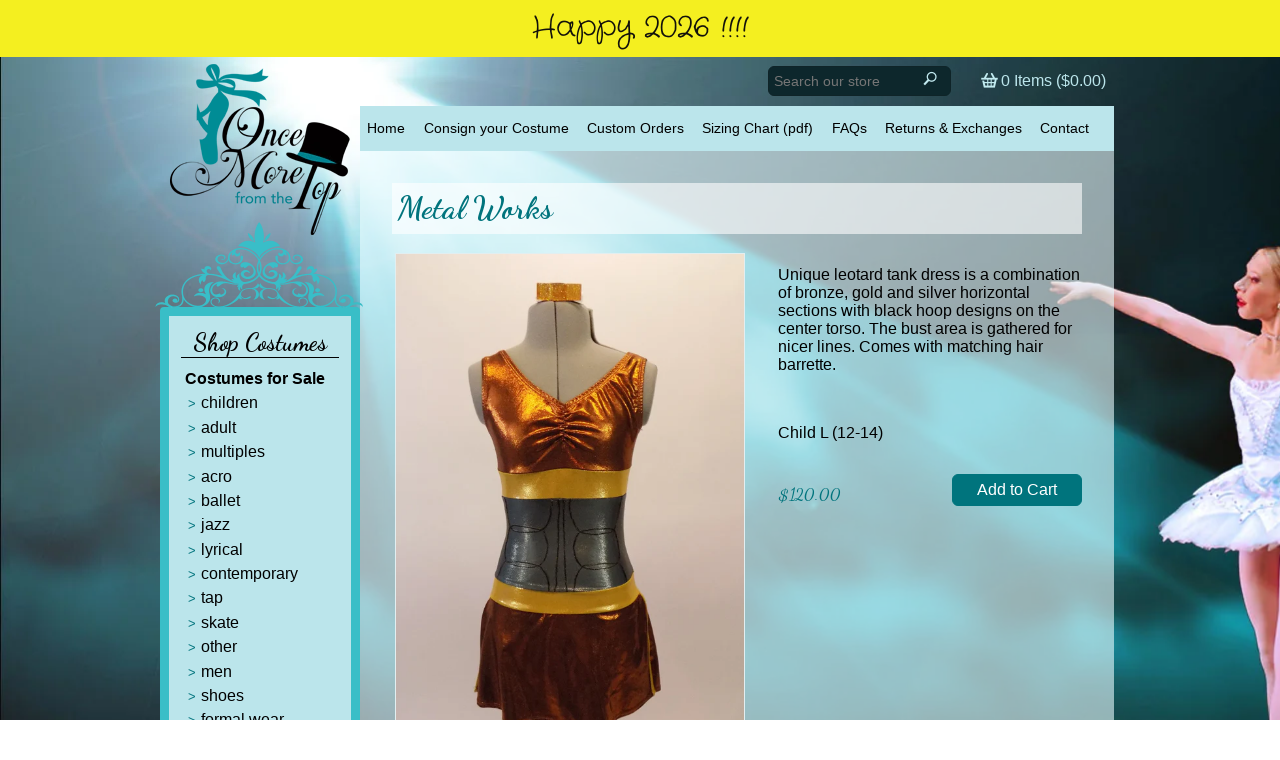

--- FILE ---
content_type: text/html; charset=utf-8
request_url: https://oncemorefromthetop.net/products/metal-works
body_size: 22493
content:
<!DOCTYPE html>
<!--[if lt IE 7 ]> <html lang="en" class="no-js ie6"> <![endif]-->
<!--[if IE 7 ]>    <html lang="en" class="no-js ie7"> <![endif]-->
<!--[if IE 8 ]>    <html lang="en" class="no-js ie8"> <![endif]-->
<!--[if IE 9 ]>    <html lang="en" class="no-js ie9"> <![endif]-->
<!--[if (gt IE 9)|!(IE)]><!--> <html lang="en" class="no-js"> <!--<![endif]-->
<head>
	<script id="pandectes-rules">   /* PANDECTES-GDPR: DO NOT MODIFY AUTO GENERATED CODE OF THIS SCRIPT */      window.PandectesSettings = {"store":{"plan":"basic","theme":"Once More - Couture","primaryLocale":"en","adminMode":false},"tsPublished":1706730636,"declaration":{"showPurpose":false,"showProvider":false,"declIntroText":"We use cookies to optimize website functionality, analyze the performance, and provide personalized experience to you. Some cookies are essential to make the website operate and function correctly. Those cookies cannot be disabled. In this window you can manage your preference of cookies.","showDateGenerated":true},"language":{"languageMode":"Single","fallbackLanguage":"en","languageDetection":"browser","languagesSupported":[]},"texts":{"managed":{"headerText":{"en":"We respect your privacy"},"consentText":{"en":"This website uses cookies to ensure you get the best experience."},"dismissButtonText":{"en":"Ok"},"linkText":{"en":"Learn more"},"imprintText":{"en":"Imprint"},"preferencesButtonText":{"en":"Preferences"},"allowButtonText":{"en":"Accept"},"denyButtonText":{"en":"Decline"},"leaveSiteButtonText":{"en":"Leave this site"},"cookiePolicyText":{"en":"Cookie policy"},"preferencesPopupTitleText":{"en":"Manage consent preferences"},"preferencesPopupIntroText":{"en":"We use cookies to optimize website functionality, analyze the performance, and provide personalized experience to you. Some cookies are essential to make the website operate and function correctly. Those cookies cannot be disabled. In this window you can manage your preference of cookies."},"preferencesPopupCloseButtonText":{"en":"Close"},"preferencesPopupAcceptAllButtonText":{"en":"Accept all"},"preferencesPopupRejectAllButtonText":{"en":"Reject all"},"preferencesPopupSaveButtonText":{"en":"Save preferences"},"accessSectionTitleText":{"en":"Data portability"},"accessSectionParagraphText":{"en":"You have the right to request access to your data at any time."},"rectificationSectionTitleText":{"en":"Data Rectification"},"rectificationSectionParagraphText":{"en":"You have the right to request your data to be updated whenever you think it is appropriate."},"erasureSectionTitleText":{"en":"Right to be forgotten"},"erasureSectionParagraphText":{"en":"You have the right to ask all your data to be erased. After that, you will no longer be able to access your account."},"declIntroText":{"en":"We use cookies to optimize website functionality, analyze the performance, and provide personalized experience to you. Some cookies are essential to make the website operate and function correctly. Those cookies cannot be disabled. In this window you can manage your preference of cookies."}},"categories":{"strictlyNecessaryCookiesTitleText":{"en":"Strictly necessary cookies"},"functionalityCookiesTitleText":{"en":"Functional cookies"},"performanceCookiesTitleText":{"en":"Performance cookies"},"targetingCookiesTitleText":{"en":"Targeting cookies"},"unclassifiedCookiesTitleText":{"en":"Unclassified cookies"},"strictlyNecessaryCookiesDescriptionText":{"en":"These cookies are essential in order to enable you to move around the website and use its features, such as accessing secure areas of the website. The website cannot function properly without these cookies."},"functionalityCookiesDescriptionText":{"en":"These cookies enable the site to provide enhanced functionality and personalisation. They may be set by us or by third party providers whose services we have added to our pages. If you do not allow these cookies then some or all of these services may not function properly."},"performanceCookiesDescriptionText":{"en":"These cookies enable us to monitor and improve the performance of our website. For example, they allow us to count visits, identify traffic sources and see which parts of the site are most popular."},"targetingCookiesDescriptionText":{"en":"These cookies may be set through our site by our advertising partners. They may be used by those companies to build a profile of your interests and show you relevant adverts on other sites.    They do not store directly personal information, but are based on uniquely identifying your browser and internet device. If you do not allow these cookies, you will experience less targeted advertising."},"unclassifiedCookiesDescriptionText":{"en":"Unclassified cookies are cookies that we are in the process of classifying, together with the providers of individual cookies."}},"auto":{"declName":{"en":"Name"},"declPath":{"en":"Path"},"declType":{"en":"Type"},"declDomain":{"en":"Domain"},"declPurpose":{"en":"Purpose"},"declProvider":{"en":"Provider"},"declRetention":{"en":"Retention"},"declFirstParty":{"en":"First-party"},"declThirdParty":{"en":"Third-party"},"declSeconds":{"en":"seconds"},"declMinutes":{"en":"minutes"},"declHours":{"en":"hours"},"declDays":{"en":"days"},"declMonths":{"en":"months"},"declYears":{"en":"years"},"declSession":{"en":"Session"},"cookiesDetailsText":{"en":"Cookies details"},"preferencesPopupAlwaysAllowedText":{"en":"Always allowed"},"submitButton":{"en":"Submit"},"submittingButton":{"en":"Submitting..."},"cancelButton":{"en":"Cancel"},"guestsSupportInfoText":{"en":"Please login with your customer account to further proceed."},"guestsSupportEmailPlaceholder":{"en":"E-mail address"},"guestsSupportEmailValidationError":{"en":"Email is not valid"},"guestsSupportEmailSuccessTitle":{"en":"Thank you for your request"},"guestsSupportEmailFailureTitle":{"en":"A problem occurred"},"guestsSupportEmailSuccessMessage":{"en":"If you are registered as a customer of this store, you will soon receive an email with instructions on how to proceed."},"guestsSupportEmailFailureMessage":{"en":"Your request was not submitted. Please try again and if problem persists, contact store owner for assistance."},"confirmationSuccessTitle":{"en":"Your request is verified"},"confirmationFailureTitle":{"en":"A problem occurred"},"confirmationSuccessMessage":{"en":"We will soon get back to you as to your request."},"confirmationFailureMessage":{"en":"Your request was not verified. Please try again and if problem persists, contact store owner for assistance"},"consentSectionTitleText":{"en":"Your cookie consent"},"consentSectionNoConsentText":{"en":"You have not consented to the cookies policy of this website."},"consentSectionConsentedText":{"en":"You consented to the cookies policy of this website on"},"consentStatus":{"en":"Consent preference"},"consentDate":{"en":"Consent date"},"consentId":{"en":"Consent ID"},"consentSectionChangeConsentActionText":{"en":"Change consent preference"},"accessSectionGDPRRequestsActionText":{"en":"Data subject requests"},"accessSectionAccountInfoActionText":{"en":"Personal data"},"accessSectionOrdersRecordsActionText":{"en":"Orders"},"accessSectionDownloadReportActionText":{"en":"Request export"},"rectificationCommentPlaceholder":{"en":"Describe what you want to be updated"},"rectificationCommentValidationError":{"en":"Comment is required"},"rectificationSectionEditAccountActionText":{"en":"Request an update"},"erasureSectionRequestDeletionActionText":{"en":"Request personal data deletion"}}},"library":{"previewMode":false,"fadeInTimeout":0,"defaultBlocked":7,"showLink":true,"showImprintLink":false,"enabled":true,"cookie":{"name":"_pandectes_gdpr","expiryDays":365,"secure":true,"domain":""},"dismissOnScroll":false,"dismissOnWindowClick":false,"dismissOnTimeout":false,"palette":{"popup":{"background":"#FFFFFF","backgroundForCalculations":{"a":1,"b":255,"g":255,"r":255},"text":"#000000"},"button":{"background":"transparent","backgroundForCalculations":{"a":1,"b":255,"g":255,"r":255},"text":"#000000","textForCalculation":{"a":1,"b":0,"g":0,"r":0},"border":"#000000"}},"content":{"href":"https://oncemorefromthetop.myshopify.com/policies/privacy-policy","imprintHref":"/","close":"&#10005;","target":"","logo":"<img class=\"cc-banner-logo\" height=\"40\" width=\"40\" src=\"https://cdn.shopify.com/s/files/1/0650/2759/t/9/assets/pandectes-logo.png?v=1706730566\" alt=\"Once More From The Top\" />"},"window":"<div role=\"dialog\" aria-live=\"polite\" aria-label=\"cookieconsent\" aria-describedby=\"cookieconsent:desc\" id=\"pandectes-banner\" class=\"cc-window-wrapper cc-top-wrapper\"><div class=\"pd-cookie-banner-window cc-window {{classes}}\"><!--googleoff: all-->{{children}}<!--googleon: all--></div></div>","compliance":{"opt-both":"<div class=\"cc-compliance cc-highlight\">{{deny}}{{allow}}</div>"},"type":"opt-both","layouts":{"basic":"{{logo}}{{messagelink}}{{compliance}}{{close}}"},"position":"top","theme":"wired","revokable":true,"animateRevokable":false,"revokableReset":false,"revokableLogoUrl":"https://cdn.shopify.com/s/files/1/0650/2759/t/9/assets/pandectes-reopen-logo.png?v=1706730567","revokablePlacement":"bottom-left","revokableMarginHorizontal":15,"revokableMarginVertical":15,"static":false,"autoAttach":true,"hasTransition":true,"blacklistPage":[""]},"geolocation":{"brOnly":false,"caOnly":false,"chOnly":false,"euOnly":false,"jpOnly":false,"thOnly":false,"canadaOnly":false,"globalVisibility":true},"dsr":{"guestsSupport":false,"accessSectionDownloadReportAuto":false},"banner":{"resetTs":1706730565,"extraCss":"        .cc-banner-logo {max-width: 24em!important;}    @media(min-width: 768px) {.cc-window.cc-floating{max-width: 24em!important;width: 24em!important;}}    .cc-message, .cc-header, .cc-logo {text-align: left}    .cc-window-wrapper{z-index: 2147483647;}    .cc-window{z-index: 2147483647;font-family: inherit;}    .cc-header{font-family: inherit;}    .pd-cp-ui{font-family: inherit; background-color: #FFFFFF;color:#000000;}    button.pd-cp-btn, a.pd-cp-btn{}    input + .pd-cp-preferences-slider{background-color: rgba(0, 0, 0, 0.3)}    .pd-cp-scrolling-section::-webkit-scrollbar{background-color: rgba(0, 0, 0, 0.3)}    input:checked + .pd-cp-preferences-slider{background-color: rgba(0, 0, 0, 1)}    .pd-cp-scrolling-section::-webkit-scrollbar-thumb {background-color: rgba(0, 0, 0, 1)}    .pd-cp-ui-close{color:#000000;}    .pd-cp-preferences-slider:before{background-color: #FFFFFF}    .pd-cp-title:before {border-color: #000000!important}    .pd-cp-preferences-slider{background-color:#000000}    .pd-cp-toggle{color:#000000!important}    @media(max-width:699px) {.pd-cp-ui-close-top svg {fill: #000000}}    .pd-cp-toggle:hover,.pd-cp-toggle:visited,.pd-cp-toggle:active{color:#000000!important}    .pd-cookie-banner-window {box-shadow: 0 0 18px rgb(0 0 0 / 20%);}  ","customJavascript":null,"showPoweredBy":false,"hybridStrict":false,"cookiesBlockedByDefault":"7","isActive":false,"implicitSavePreferences":false,"cookieIcon":false,"blockBots":false,"showCookiesDetails":true,"hasTransition":true,"blockingPage":false,"showOnlyLandingPage":false,"leaveSiteUrl":"https://www.google.com","linkRespectStoreLang":false},"cookies":{"0":[{"name":"keep_alive","domain":"oncemorefromthetop.net","path":"/","provider":"Shopify","firstParty":true,"retention":"30 minute(s)","expires":30,"unit":"declMinutes","purpose":{"en":"Used in connection with buyer localization."}},{"name":"secure_customer_sig","domain":"oncemorefromthetop.net","path":"/","provider":"Shopify","firstParty":true,"retention":"1 year(s)","expires":1,"unit":"declYears","purpose":{"en":"Used in connection with customer login."}},{"name":"cart_currency","domain":"oncemorefromthetop.net","path":"/","provider":"Shopify","firstParty":true,"retention":"2 ","expires":2,"unit":"declSession","purpose":{"en":"The cookie is necessary for the secure checkout and payment function on the website. This function is provided by shopify.com."}},{"name":"localization","domain":"oncemorefromthetop.net","path":"/","provider":"Shopify","firstParty":true,"retention":"1 year(s)","expires":1,"unit":"declYears","purpose":{"en":"Shopify store localization"}},{"name":"_cmp_a","domain":".oncemorefromthetop.net","path":"/","provider":"Shopify","firstParty":true,"retention":"1 day(s)","expires":1,"unit":"declSession","purpose":{"en":"Used for managing customer privacy settings."}},{"name":"shopify_pay_redirect","domain":"oncemorefromthetop.net","path":"/","provider":"Shopify","firstParty":true,"retention":"1 hour(s)","expires":1,"unit":"declHours","purpose":{"en":"The cookie is necessary for the secure checkout and payment function on the website. This function is provided by shopify.com."}},{"name":"_secure_session_id","domain":"oncemorefromthetop.net","path":"/","provider":"Shopify","firstParty":true,"retention":"1 month(s)","expires":1,"unit":"declMonths","purpose":{"en":"Used in connection with navigation through a storefront."}},{"name":"_tracking_consent","domain":".oncemorefromthetop.net","path":"/","provider":"Shopify","firstParty":true,"retention":"1 year(s)","expires":1,"unit":"declYears","purpose":{"en":"Tracking preferences."}}],"1":[],"2":[{"name":"_gid","domain":".oncemorefromthetop.net","path":"/","provider":"Google","firstParty":true,"retention":"1 day(s)","expires":1,"unit":"declSession","purpose":{"en":"Cookie is placed by Google Analytics to count and track pageviews."}},{"name":"_gat","domain":".oncemorefromthetop.net","path":"/","provider":"Google","firstParty":true,"retention":"1 minute(s)","expires":1,"unit":"declMinutes","purpose":{"en":"Cookie is placed by Google Analytics to filter requests from bots."}},{"name":"_shopify_y","domain":".oncemorefromthetop.net","path":"/","provider":"Shopify","firstParty":true,"retention":"1 year(s)","expires":1,"unit":"declYears","purpose":{"en":"Shopify analytics."}},{"name":"_orig_referrer","domain":".oncemorefromthetop.net","path":"/","provider":"Shopify","firstParty":true,"retention":"2 ","expires":2,"unit":"declSession","purpose":{"en":"Tracks landing pages."}},{"name":"_landing_page","domain":".oncemorefromthetop.net","path":"/","provider":"Shopify","firstParty":true,"retention":"2 ","expires":2,"unit":"declSession","purpose":{"en":"Tracks landing pages."}},{"name":"_ga","domain":".oncemorefromthetop.net","path":"/","provider":"Google","firstParty":true,"retention":"1 year(s)","expires":1,"unit":"declYears","purpose":{"en":"Cookie is set by Google Analytics with unknown functionality"}},{"name":"_shopify_s","domain":".oncemorefromthetop.net","path":"/","provider":"Shopify","firstParty":true,"retention":"30 minute(s)","expires":30,"unit":"declMinutes","purpose":{"en":"Shopify analytics."}},{"name":"_shopify_sa_t","domain":".oncemorefromthetop.net","path":"/","provider":"Shopify","firstParty":true,"retention":"30 minute(s)","expires":30,"unit":"declMinutes","purpose":{"en":"Shopify analytics relating to marketing & referrals."}},{"name":"_shopify_sa_p","domain":".oncemorefromthetop.net","path":"/","provider":"Shopify","firstParty":true,"retention":"30 minute(s)","expires":30,"unit":"declMinutes","purpose":{"en":"Shopify analytics relating to marketing & referrals."}},{"name":"qab_previous_pathname","domain":"oncemorefromthetop.net","path":"/","provider":"Hextom","firstParty":true,"retention":"Session","expires":-54,"unit":"declYears","purpose":{"en":"Used by Hextom for statistical data."}},{"name":"_shopify_s","domain":"net","path":"/","provider":"Shopify","firstParty":false,"retention":"Session","expires":1,"unit":"declSeconds","purpose":{"en":"Shopify analytics."}},{"name":"_boomr_clss","domain":"https://oncemorefromthetop.net","path":"/","provider":"Shopify","firstParty":true,"retention":"Persistent","expires":1,"unit":"declYears","purpose":{"en":"Used to monitor and optimize the performance of Shopify stores."}},{"name":"_ga_8CFDP68PSF","domain":".oncemorefromthetop.net","path":"/","provider":"Google","firstParty":true,"retention":"1 year(s)","expires":1,"unit":"declYears","purpose":{"en":""}}],"4":[{"name":"wpm-domain-test","domain":"net","path":"/","provider":"Shopify","firstParty":false,"retention":"Session","expires":1,"unit":"declSeconds","purpose":{"en":"Used to test the storage of parameters about products added to the cart or payment currency"}},{"name":"wpm-domain-test","domain":"oncemorefromthetop.net","path":"/","provider":"Shopify","firstParty":true,"retention":"Session","expires":1,"unit":"declSeconds","purpose":{"en":"Used to test the storage of parameters about products added to the cart or payment currency"}}],"8":[{"name":"smile_shopify_data","domain":"https://oncemorefromthetop.net","path":"/","provider":"Unknown","firstParty":true,"retention":"Persistent","expires":1,"unit":"declYears","purpose":{"en":""}},{"name":"qab_payload","domain":"https://oncemorefromthetop.net","path":"/","provider":"Unknown","firstParty":true,"retention":"Session","expires":1,"unit":"declYears","purpose":{"en":""}},{"name":"bugsnag-anonymous-id","domain":"https://pay.shopify.com","path":"/","provider":"Unknown","firstParty":false,"retention":"Persistent","expires":1,"unit":"declYears","purpose":{"en":""}},{"name":"local-storage-test","domain":"https://oncemorefromthetop.net","path":"/","provider":"Unknown","firstParty":true,"retention":"Persistent","expires":1,"unit":"declYears","purpose":{"en":""}}]},"blocker":{"isActive":false,"googleConsentMode":{"id":"","analyticsId":"","isActive":false,"adStorageCategory":4,"analyticsStorageCategory":2,"personalizationStorageCategory":1,"functionalityStorageCategory":1,"customEvent":true,"securityStorageCategory":0,"redactData":true,"urlPassthrough":false,"dataLayerProperty":"dataLayer"},"facebookPixel":{"id":"","isActive":false,"ldu":false},"rakuten":{"isActive":false,"cmp":false,"ccpa":false},"gpcIsActive":false,"defaultBlocked":7,"patterns":{"whiteList":[],"blackList":{"1":[],"2":[],"4":[],"8":[]},"iframesWhiteList":[],"iframesBlackList":{"1":[],"2":[],"4":[],"8":[]},"beaconsWhiteList":[],"beaconsBlackList":{"1":[],"2":[],"4":[],"8":[]}}}}      !function(){"use strict";window.PandectesRules=window.PandectesRules||{},window.PandectesRules.manualBlacklist={1:[],2:[],4:[]},window.PandectesRules.blacklistedIFrames={1:[],2:[],4:[]},window.PandectesRules.blacklistedCss={1:[],2:[],4:[]},window.PandectesRules.blacklistedBeacons={1:[],2:[],4:[]};var e="javascript/blocked";function t(e){return new RegExp(e.replace(/[/\\.+?$()]/g,"\\$&").replace("*","(.*)"))}var r=function(e){var t=arguments.length>1&&void 0!==arguments[1]?arguments[1]:"log";new URLSearchParams(window.location.search).get("log")&&console[t]("PandectesRules: ".concat(e))};function n(e,t){var r=Object.keys(e);if(Object.getOwnPropertySymbols){var n=Object.getOwnPropertySymbols(e);t&&(n=n.filter((function(t){return Object.getOwnPropertyDescriptor(e,t).enumerable}))),r.push.apply(r,n)}return r}function a(e){for(var t=1;t<arguments.length;t++){var r=null!=arguments[t]?arguments[t]:{};t%2?n(Object(r),!0).forEach((function(t){o(e,t,r[t])})):Object.getOwnPropertyDescriptors?Object.defineProperties(e,Object.getOwnPropertyDescriptors(r)):n(Object(r)).forEach((function(t){Object.defineProperty(e,t,Object.getOwnPropertyDescriptor(r,t))}))}return e}function i(e){var t=function(e,t){if("object"!=typeof e||!e)return e;var r=e[Symbol.toPrimitive];if(void 0!==r){var n=r.call(e,t||"default");if("object"!=typeof n)return n;throw new TypeError("@@toPrimitive must return a primitive value.")}return("string"===t?String:Number)(e)}(e,"string");return"symbol"==typeof t?t:String(t)}function o(e,t,r){return(t=i(t))in e?Object.defineProperty(e,t,{value:r,enumerable:!0,configurable:!0,writable:!0}):e[t]=r,e}function s(e,t){return function(e){if(Array.isArray(e))return e}(e)||function(e,t){var r=null==e?null:"undefined"!=typeof Symbol&&e[Symbol.iterator]||e["@@iterator"];if(null!=r){var n,a,i,o,s=[],c=!0,l=!1;try{if(i=(r=r.call(e)).next,0===t){if(Object(r)!==r)return;c=!1}else for(;!(c=(n=i.call(r)).done)&&(s.push(n.value),s.length!==t);c=!0);}catch(e){l=!0,a=e}finally{try{if(!c&&null!=r.return&&(o=r.return(),Object(o)!==o))return}finally{if(l)throw a}}return s}}(e,t)||l(e,t)||function(){throw new TypeError("Invalid attempt to destructure non-iterable instance.\nIn order to be iterable, non-array objects must have a [Symbol.iterator]() method.")}()}function c(e){return function(e){if(Array.isArray(e))return u(e)}(e)||function(e){if("undefined"!=typeof Symbol&&null!=e[Symbol.iterator]||null!=e["@@iterator"])return Array.from(e)}(e)||l(e)||function(){throw new TypeError("Invalid attempt to spread non-iterable instance.\nIn order to be iterable, non-array objects must have a [Symbol.iterator]() method.")}()}function l(e,t){if(e){if("string"==typeof e)return u(e,t);var r=Object.prototype.toString.call(e).slice(8,-1);return"Object"===r&&e.constructor&&(r=e.constructor.name),"Map"===r||"Set"===r?Array.from(e):"Arguments"===r||/^(?:Ui|I)nt(?:8|16|32)(?:Clamped)?Array$/.test(r)?u(e,t):void 0}}function u(e,t){(null==t||t>e.length)&&(t=e.length);for(var r=0,n=new Array(t);r<t;r++)n[r]=e[r];return n}var d=window.PandectesRulesSettings||window.PandectesSettings,p=!(void 0===window.dataLayer||!Array.isArray(window.dataLayer)||!window.dataLayer.some((function(e){return"pandectes_full_scan"===e.event})));r("userAgent -> ".concat(window.navigator.userAgent.substring(0,50)));var f=function(){var e,t=arguments.length>0&&void 0!==arguments[0]?arguments[0]:"_pandectes_gdpr",r=("; "+document.cookie).split("; "+t+"=");if(r.length<2)e={};else{var n=r.pop().split(";");e=window.atob(n.shift())}var a=function(e){try{return JSON.parse(e)}catch(e){return!1}}(e);return!1!==a?a:e}(),g=d.banner.isActive,y=d.blocker,h=y.defaultBlocked,m=y.patterns,v=f&&null!==f.preferences&&void 0!==f.preferences?f.preferences:null,w=p?0:g?null===v?h:v:0,b={1:0==(1&w),2:0==(2&w),4:0==(4&w)},k=m.blackList,L=m.whiteList,S=m.iframesBlackList,_=m.iframesWhiteList,P=m.beaconsBlackList,C=m.beaconsWhiteList,A={blackList:[],whiteList:[],iframesBlackList:{1:[],2:[],4:[],8:[]},iframesWhiteList:[],beaconsBlackList:{1:[],2:[],4:[],8:[]},beaconsWhiteList:[]};[1,2,4].map((function(e){var r;b[e]||((r=A.blackList).push.apply(r,c(k[e].length?k[e].map(t):[])),A.iframesBlackList[e]=S[e].length?S[e].map(t):[],A.beaconsBlackList[e]=P[e].length?P[e].map(t):[])})),A.whiteList=L.length?L.map(t):[],A.iframesWhiteList=_.length?_.map(t):[],A.beaconsWhiteList=C.length?C.map(t):[];var j={scripts:[],iframes:{1:[],2:[],4:[]},beacons:{1:[],2:[],4:[]},css:{1:[],2:[],4:[]}},E=function(t,r){return t&&(!r||r!==e)&&(!A.blackList||A.blackList.some((function(e){return e.test(t)})))&&(!A.whiteList||A.whiteList.every((function(e){return!e.test(t)})))},B=function(e){var t=e.getAttribute("src");return A.blackList&&A.blackList.every((function(e){return!e.test(t)}))||A.whiteList&&A.whiteList.some((function(e){return e.test(t)}))},O=function(e,t){var r=A.iframesBlackList[t],n=A.iframesWhiteList;return e&&(!r||r.some((function(t){return t.test(e)})))&&(!n||n.every((function(t){return!t.test(e)})))},I=function(e,t){var r=A.beaconsBlackList[t],n=A.beaconsWhiteList;return e&&(!r||r.some((function(t){return t.test(e)})))&&(!n||n.every((function(t){return!t.test(e)})))},R=new MutationObserver((function(e){for(var t=0;t<e.length;t++)for(var r=e[t].addedNodes,n=0;n<r.length;n++){var a=r[n],i=a.dataset&&a.dataset.cookiecategory;if(1===a.nodeType&&"LINK"===a.tagName){var o=a.dataset&&a.dataset.href;if(o&&i)switch(i){case"functionality":case"C0001":j.css[1].push(o);break;case"performance":case"C0002":j.css[2].push(o);break;case"targeting":case"C0003":j.css[4].push(o)}}}})),T=new MutationObserver((function(t){for(var r=0;r<t.length;r++)for(var n=t[r].addedNodes,a=function(){var t=n[i],r=t.src||t.dataset&&t.dataset.src,a=t.dataset&&t.dataset.cookiecategory;if(1===t.nodeType&&"IFRAME"===t.tagName){if(r){var o=!1;O(r,1)||"functionality"===a||"C0001"===a?(o=!0,j.iframes[1].push(r)):O(r,2)||"performance"===a||"C0002"===a?(o=!0,j.iframes[2].push(r)):(O(r,4)||"targeting"===a||"C0003"===a)&&(o=!0,j.iframes[4].push(r)),o&&(t.removeAttribute("src"),t.setAttribute("data-src",r))}}else if(1===t.nodeType&&"IMG"===t.tagName){if(r){var s=!1;I(r,1)?(s=!0,j.beacons[1].push(r)):I(r,2)?(s=!0,j.beacons[2].push(r)):I(r,4)&&(s=!0,j.beacons[4].push(r)),s&&(t.removeAttribute("src"),t.setAttribute("data-src",r))}}else if(1===t.nodeType&&"LINK"===t.tagName){var c=t.dataset&&t.dataset.href;if(c&&a)switch(a){case"functionality":case"C0001":j.css[1].push(c);break;case"performance":case"C0002":j.css[2].push(c);break;case"targeting":case"C0003":j.css[4].push(c)}}else if(1===t.nodeType&&"SCRIPT"===t.tagName){var l=t.type,u=!1;if(E(r,l))u=!0;else if(r&&a)switch(a){case"functionality":case"C0001":u=!0,window.PandectesRules.manualBlacklist[1].push(r);break;case"performance":case"C0002":u=!0,window.PandectesRules.manualBlacklist[2].push(r);break;case"targeting":case"C0003":u=!0,window.PandectesRules.manualBlacklist[4].push(r)}if(u){j.scripts.push([t,l]),t.type=e;t.addEventListener("beforescriptexecute",(function r(n){t.getAttribute("type")===e&&n.preventDefault(),t.removeEventListener("beforescriptexecute",r)})),t.parentElement&&t.parentElement.removeChild(t)}}},i=0;i<n.length;i++)a()})),x=document.createElement,N={src:Object.getOwnPropertyDescriptor(HTMLScriptElement.prototype,"src"),type:Object.getOwnPropertyDescriptor(HTMLScriptElement.prototype,"type")};window.PandectesRules.unblockCss=function(e){var t=j.css[e]||[];t.length&&r("Unblocking CSS for ".concat(e)),t.forEach((function(e){var t=document.querySelector('link[data-href^="'.concat(e,'"]'));t.removeAttribute("data-href"),t.href=e})),j.css[e]=[]},window.PandectesRules.unblockIFrames=function(e){var t=j.iframes[e]||[];t.length&&r("Unblocking IFrames for ".concat(e)),A.iframesBlackList[e]=[],t.forEach((function(e){var t=document.querySelector('iframe[data-src^="'.concat(e,'"]'));t.removeAttribute("data-src"),t.src=e})),j.iframes[e]=[]},window.PandectesRules.unblockBeacons=function(e){var t=j.beacons[e]||[];t.length&&r("Unblocking Beacons for ".concat(e)),A.beaconsBlackList[e]=[],t.forEach((function(e){var t=document.querySelector('img[data-src^="'.concat(e,'"]'));t.removeAttribute("data-src"),t.src=e})),j.beacons[e]=[]},window.PandectesRules.unblockInlineScripts=function(e){var t=1===e?"functionality":2===e?"performance":"targeting";document.querySelectorAll('script[type="javascript/blocked"][data-cookiecategory="'.concat(t,'"]')).forEach((function(e){var t=e.textContent;e.parentNode.removeChild(e);var r=document.createElement("script");r.type="text/javascript",r.textContent=t,document.body.appendChild(r)}))},window.PandectesRules.unblock=function(n){n.length<1?(A.blackList=[],A.whiteList=[],A.iframesBlackList=[],A.iframesWhiteList=[]):(A.blackList&&(A.blackList=A.blackList.filter((function(e){return n.every((function(t){return"string"==typeof t?!e.test(t):t instanceof RegExp?e.toString()!==t.toString():void 0}))}))),A.whiteList&&(A.whiteList=[].concat(c(A.whiteList),c(n.map((function(e){if("string"==typeof e){var r=".*"+t(e)+".*";if(A.whiteList.every((function(e){return e.toString()!==r.toString()})))return new RegExp(r)}else if(e instanceof RegExp&&A.whiteList.every((function(t){return t.toString()!==e.toString()})))return e;return null})).filter(Boolean)))));for(var a=document.querySelectorAll('script[type="'.concat(e,'"]')),i=0;i<a.length;i++){var o=a[i];B(o)&&(j.scripts.push([o,"application/javascript"]),o.parentElement.removeChild(o))}var l=0;c(j.scripts).forEach((function(e,t){var r=s(e,2),n=r[0],a=r[1];if(B(n)){for(var i=document.createElement("script"),o=0;o<n.attributes.length;o++){var c=n.attributes[o];"src"!==c.name&&"type"!==c.name&&i.setAttribute(c.name,n.attributes[o].value)}i.setAttribute("src",n.src),i.setAttribute("type",a||"application/javascript"),document.head.appendChild(i),j.scripts.splice(t-l,1),l++}})),0==A.blackList.length&&0===A.iframesBlackList[1].length&&0===A.iframesBlackList[2].length&&0===A.iframesBlackList[4].length&&0===A.beaconsBlackList[1].length&&0===A.beaconsBlackList[2].length&&0===A.beaconsBlackList[4].length&&(r("Disconnecting observers"),T.disconnect(),R.disconnect())};var D,M,W=d.store.adminMode,z=d.blocker;D=function(){!function(){var e=window.Shopify.trackingConsent;try{var t=W&&!window.Shopify.AdminBarInjector,n={preferences:0==(1&w)||p||t,analytics:0==(2&w)||p||t,marketing:0==(4&w)||p||t};e.firstPartyMarketingAllowed()===n.marketing&&e.analyticsProcessingAllowed()===n.analytics&&e.preferencesProcessingAllowed()===n.preferences||e.setTrackingConsent(n,(function(e){e&&e.error?r("Shopify.customerPrivacy API - failed to setTrackingConsent"):r("Shopify.customerPrivacy API - setTrackingConsent(".concat(JSON.stringify(n),")"))}))}catch(e){r("Shopify.customerPrivacy API - exception")}}(),function(){var e=window.Shopify.trackingConsent,t=e.currentVisitorConsent();if(z.gpcIsActive&&"CCPA"===e.getRegulation()&&"no"===t.gpc&&"yes"!==t.sale_of_data){var n={sale_of_data:!1};e.setTrackingConsent(n,(function(e){e&&e.error?r("Shopify.customerPrivacy API - failed to setTrackingConsent({".concat(JSON.stringify(n),")")):r("Shopify.customerPrivacy API - setTrackingConsent(".concat(JSON.stringify(n),")"))}))}}()},M=null,window.Shopify&&window.Shopify.loadFeatures&&window.Shopify.trackingConsent?D():M=setInterval((function(){window.Shopify&&window.Shopify.loadFeatures&&(clearInterval(M),window.Shopify.loadFeatures([{name:"consent-tracking-api",version:"0.1"}],(function(e){e?r("Shopify.customerPrivacy API - failed to load"):(r("Shopify.customerPrivacy API - loaded"),r("Shopify.customerPrivacy.userCanBeTracked() default value: "+window.Shopify.trackingConsent.userCanBeTracked()),D())})))}),10);var F=d.banner.isActive,U=d.blocker.googleConsentMode,q=U.isActive,J=U.customEvent,H=U.id,$=U.analyticsId,G=U.redactData,K=U.urlPassthrough,V=U.adStorageCategory,Y=U.analyticsStorageCategory,Q=U.functionalityStorageCategory,X=U.personalizationStorageCategory,Z=U.securityStorageCategory,ee=U.dataLayerProperty,te=void 0===ee?"dataLayer":ee;function re(){window[te].push(arguments)}window[te]=window[te]||[];var ne,ae,ie={hasInitialized:!1,ads_data_redaction:!1,url_passthrough:!1,data_layer_property:"dataLayer",storage:{ad_storage:"granted",ad_user_data:"granted",ad_personalization:"granted",analytics_storage:"granted",functionality_storage:"granted",personalization_storage:"granted",security_storage:"granted",wait_for_update:500}};if(F&&q){var oe=0==(w&V)?"granted":"denied",se=0==(w&Y)?"granted":"denied",ce=0==(w&Q)?"granted":"denied",le=0==(w&X)?"granted":"denied",ue=0==(w&Z)?"granted":"denied";if(ie.hasInitialized=!0,ie.ads_data_redaction="denied"===oe&&G,ie.url_passthrough=K,ie.storage.ad_storage=oe,ie.storage.ad_user_data=oe,ie.storage.ad_personalization=oe,ie.storage.analytics_storage=se,ie.storage.functionality_storage=ce,ie.storage.personalization_storage=le,ie.storage.security_storage=ue,ie.data_layer_property=te||"dataLayer",ie.ads_data_redaction&&re("set","ads_data_redaction",ie.ads_data_redaction),ie.url_passthrough&&re("set","url_passthrough",ie.url_passthrough),re("consent","default",ie.storage),r("Google consent mode initialized"),H.length){console.log("adding google tag manager",H,ie.data_layer_property),window[ie.data_layer_property].push({"gtm.start":(new Date).getTime(),event:"gtm.js"}),window[ie.data_layer_property].push({"pandectes.start":(new Date).getTime(),event:"pandectes-rules.min.js"});var de=document.createElement("script"),pe="dataLayer"!==ie.data_layer_property?"&l=".concat(ie.data_layer_property):"";de.async=!0,de.src="https://www.googletagmanager.com/gtm.js?id=".concat(H).concat(pe),document.head.appendChild(de)}if($.length){console.log("adding analytics"),window[ie.data_layer_property].push({"pandectes.start":(new Date).getTime(),event:"pandectes-rules.min.js"});var fe=document.createElement("script");fe.async=!0,fe.src="https://www.googletagmanager.com/gtag/js?id=".concat($),document.head.appendChild(fe),re("js",new Date),re("config",$)}}F&&J&&(ae=7===(ne=w)?"deny":0===ne?"allow":"mixed",window[te].push({event:"Pandectes_Consent_Update",pandectes_status:ae,pandectes_categories:{C0000:"allow",C0001:b[1]?"allow":"deny",C0002:b[2]?"allow":"deny",C0003:b[4]?"allow":"deny"}}),r("PandectesCustomEvent pushed to the dataLayer")),window.PandectesRules.gcm=ie;var ge=d.banner.isActive,ye=d.blocker.isActive;r("Blocker -> "+(ye?"Active":"Inactive")),r("Banner -> "+(ge?"Active":"Inactive")),r("ActualPrefs -> "+w);var he=null===v&&/\/checkouts\//.test(window.location.pathname);0!==w&&!1===p&&ye&&!he?(r("Blocker will execute"),document.createElement=function(){for(var t=arguments.length,r=new Array(t),n=0;n<t;n++)r[n]=arguments[n];if("script"!==r[0].toLowerCase())return x.bind?x.bind(document).apply(void 0,r):x;var i=x.bind(document).apply(void 0,r);try{Object.defineProperties(i,{src:a(a({},N.src),{},{set:function(t){E(t,i.type)&&N.type.set.call(this,e),N.src.set.call(this,t)}}),type:a(a({},N.type),{},{get:function(){var t=N.type.get.call(this);return t===e||E(this.src,t)?null:t},set:function(t){var r=E(i.src,i.type)?e:t;N.type.set.call(this,r)}})}),i.setAttribute=function(t,r){if("type"===t){var n=E(i.src,i.type)?e:r;N.type.set.call(i,n)}else"src"===t?(E(r,i.type)&&N.type.set.call(i,e),N.src.set.call(i,r)):HTMLScriptElement.prototype.setAttribute.call(i,t,r)}}catch(e){console.warn("Yett: unable to prevent script execution for script src ",i.src,".\n",'A likely cause would be because you are using a third-party browser extension that monkey patches the "document.createElement" function.')}return i},T.observe(document.documentElement,{childList:!0,subtree:!0}),R.observe(document.documentElement,{childList:!0,subtree:!0})):r("Blocker will not execute")}();
</script>
  <meta charset="utf-8">
  <meta http-equiv="X-UA-Compatible" content="IE=edge,chrome=1">
  <title>
  Metal Works, Copper, Gold &amp; Silver Leotard Dress, For Sale &ndash; Once More From The Top
  </title>

  
  <meta name="description" content="Unique leotard tank dress is a combination of bronze, gold and silver horizontal sections with black hoop designs on the center torso. The bust area is gathered for nicer lines. Comes with matching hair barrette.  ">
  
  
  


  <meta property="og:type" content="product" />
  <meta property="og:title" content="Metal Works" />
  
  <meta property="og:image" content="http://oncemorefromthetop.net/cdn/shop/products/DSCN8463_grande.jpg?v=1536619478" />
  <meta property="og:image:secure_url" content="https://oncemorefromthetop.net/cdn/shop/products/DSCN8463_grande.jpg?v=1536619478" />
  
  <meta property="og:image" content="http://oncemorefromthetop.net/cdn/shop/products/DSCN8464_grande.jpg?v=1536619480" />
  <meta property="og:image:secure_url" content="https://oncemorefromthetop.net/cdn/shop/products/DSCN8464_grande.jpg?v=1536619480" />
  
  <meta property="og:image" content="http://oncemorefromthetop.net/cdn/shop/products/DSCN8465_grande.jpg?v=1536619482" />
  <meta property="og:image:secure_url" content="https://oncemorefromthetop.net/cdn/shop/products/DSCN8465_grande.jpg?v=1536619482" />
  
  <meta property="og:price:amount" content="120.00" />
  <meta property="og:price:currency" content="CAD" />



<meta property="og:description" content="Unique leotard tank dress is a combination of bronze, gold and silver horizontal sections with black hoop designs on the center torso. The bust area is gathered for nicer lines. Comes with matching hair barrette.  " />

<meta property="og:url" content="https://oncemorefromthetop.net/products/metal-works" />
<meta property="og:site_name" content="Once More From The Top" />
  
 

  <meta name="twitter:card" content="product" />
  <meta name="twitter:title" content="Metal Works" />
  <meta name="twitter:description" content="Unique leotard tank dress is a combination of bronze, gold and silver horizontal sections with black hoop designs on the center torso. The bust area is gathered for nicer lines. Comes wit..." />
  <meta name="twitter:image" content="http://oncemorefromthetop.net/cdn/shop/products/DSCN8463_large.jpg?v=1536619478" />
  <meta name="twitter:label1" content="PRICE" />
  <meta name="twitter:data1" content="$120.00 CAD" />
  <meta name="twitter:label2" content="VENDOR" />
  <meta name="twitter:data2" content="Once More From The Top" />


  <link rel="canonical" href="https://oncemorefromthetop.net/products/metal-works">
  <meta name="viewport" content="width=device-width,initial-scale=1">

  <link href='//fonts.googleapis.com/css?family=Dancing+Script:400,700' rel='stylesheet' type='text/css'>
  <meta name="google-site-verification" content="UwahGTFDrVA-Rq6496xbXnPJ6A0tp6DxkW6UhB32jRw" />

  <link href="//oncemorefromthetop.net/cdn/shop/t/9/assets/style.scss.css?v=77021671197031618191706730567" rel="stylesheet" type="text/css" media="all" />
  <link href="//oncemorefromthetop.net/cdn/shop/t/9/assets/shop.scss.css?v=39237677078629427281441310221" rel="stylesheet" type="text/css" media="all" />

 
  <script>window.performance && window.performance.mark && window.performance.mark('shopify.content_for_header.start');</script><meta id="shopify-digital-wallet" name="shopify-digital-wallet" content="/6502759/digital_wallets/dialog">
<meta name="shopify-checkout-api-token" content="956dd5b44a02d8038d35ca79b1a68ecb">
<meta id="in-context-paypal-metadata" data-shop-id="6502759" data-venmo-supported="false" data-environment="production" data-locale="en_US" data-paypal-v4="true" data-currency="CAD">
<link rel="alternate" type="application/json+oembed" href="https://oncemorefromthetop.net/products/metal-works.oembed">
<script async="async" src="/checkouts/internal/preloads.js?locale=en-CA"></script>
<link rel="preconnect" href="https://shop.app" crossorigin="anonymous">
<script async="async" src="https://shop.app/checkouts/internal/preloads.js?locale=en-CA&shop_id=6502759" crossorigin="anonymous"></script>
<script id="shopify-features" type="application/json">{"accessToken":"956dd5b44a02d8038d35ca79b1a68ecb","betas":["rich-media-storefront-analytics"],"domain":"oncemorefromthetop.net","predictiveSearch":true,"shopId":6502759,"locale":"en"}</script>
<script>var Shopify = Shopify || {};
Shopify.shop = "oncemorefromthetop.myshopify.com";
Shopify.locale = "en";
Shopify.currency = {"active":"CAD","rate":"1.0"};
Shopify.country = "CA";
Shopify.theme = {"name":"Once More - Couture","id":11227311,"schema_name":null,"schema_version":null,"theme_store_id":null,"role":"main"};
Shopify.theme.handle = "null";
Shopify.theme.style = {"id":null,"handle":null};
Shopify.cdnHost = "oncemorefromthetop.net/cdn";
Shopify.routes = Shopify.routes || {};
Shopify.routes.root = "/";</script>
<script type="module">!function(o){(o.Shopify=o.Shopify||{}).modules=!0}(window);</script>
<script>!function(o){function n(){var o=[];function n(){o.push(Array.prototype.slice.apply(arguments))}return n.q=o,n}var t=o.Shopify=o.Shopify||{};t.loadFeatures=n(),t.autoloadFeatures=n()}(window);</script>
<script>
  window.ShopifyPay = window.ShopifyPay || {};
  window.ShopifyPay.apiHost = "shop.app\/pay";
  window.ShopifyPay.redirectState = null;
</script>
<script id="shop-js-analytics" type="application/json">{"pageType":"product"}</script>
<script defer="defer" async type="module" src="//oncemorefromthetop.net/cdn/shopifycloud/shop-js/modules/v2/client.init-shop-cart-sync_DtuiiIyl.en.esm.js"></script>
<script defer="defer" async type="module" src="//oncemorefromthetop.net/cdn/shopifycloud/shop-js/modules/v2/chunk.common_CUHEfi5Q.esm.js"></script>
<script type="module">
  await import("//oncemorefromthetop.net/cdn/shopifycloud/shop-js/modules/v2/client.init-shop-cart-sync_DtuiiIyl.en.esm.js");
await import("//oncemorefromthetop.net/cdn/shopifycloud/shop-js/modules/v2/chunk.common_CUHEfi5Q.esm.js");

  window.Shopify.SignInWithShop?.initShopCartSync?.({"fedCMEnabled":true,"windoidEnabled":true});

</script>
<script>
  window.Shopify = window.Shopify || {};
  if (!window.Shopify.featureAssets) window.Shopify.featureAssets = {};
  window.Shopify.featureAssets['shop-js'] = {"shop-cart-sync":["modules/v2/client.shop-cart-sync_DFoTY42P.en.esm.js","modules/v2/chunk.common_CUHEfi5Q.esm.js"],"init-fed-cm":["modules/v2/client.init-fed-cm_D2UNy1i2.en.esm.js","modules/v2/chunk.common_CUHEfi5Q.esm.js"],"init-shop-email-lookup-coordinator":["modules/v2/client.init-shop-email-lookup-coordinator_BQEe2rDt.en.esm.js","modules/v2/chunk.common_CUHEfi5Q.esm.js"],"shop-cash-offers":["modules/v2/client.shop-cash-offers_3CTtReFF.en.esm.js","modules/v2/chunk.common_CUHEfi5Q.esm.js","modules/v2/chunk.modal_BewljZkx.esm.js"],"shop-button":["modules/v2/client.shop-button_C6oxCjDL.en.esm.js","modules/v2/chunk.common_CUHEfi5Q.esm.js"],"init-windoid":["modules/v2/client.init-windoid_5pix8xhK.en.esm.js","modules/v2/chunk.common_CUHEfi5Q.esm.js"],"avatar":["modules/v2/client.avatar_BTnouDA3.en.esm.js"],"init-shop-cart-sync":["modules/v2/client.init-shop-cart-sync_DtuiiIyl.en.esm.js","modules/v2/chunk.common_CUHEfi5Q.esm.js"],"shop-toast-manager":["modules/v2/client.shop-toast-manager_BYv_8cH1.en.esm.js","modules/v2/chunk.common_CUHEfi5Q.esm.js"],"pay-button":["modules/v2/client.pay-button_FnF9EIkY.en.esm.js","modules/v2/chunk.common_CUHEfi5Q.esm.js"],"shop-login-button":["modules/v2/client.shop-login-button_CH1KUpOf.en.esm.js","modules/v2/chunk.common_CUHEfi5Q.esm.js","modules/v2/chunk.modal_BewljZkx.esm.js"],"init-customer-accounts-sign-up":["modules/v2/client.init-customer-accounts-sign-up_aj7QGgYS.en.esm.js","modules/v2/client.shop-login-button_CH1KUpOf.en.esm.js","modules/v2/chunk.common_CUHEfi5Q.esm.js","modules/v2/chunk.modal_BewljZkx.esm.js"],"init-shop-for-new-customer-accounts":["modules/v2/client.init-shop-for-new-customer-accounts_NbnYRf_7.en.esm.js","modules/v2/client.shop-login-button_CH1KUpOf.en.esm.js","modules/v2/chunk.common_CUHEfi5Q.esm.js","modules/v2/chunk.modal_BewljZkx.esm.js"],"init-customer-accounts":["modules/v2/client.init-customer-accounts_ppedhqCH.en.esm.js","modules/v2/client.shop-login-button_CH1KUpOf.en.esm.js","modules/v2/chunk.common_CUHEfi5Q.esm.js","modules/v2/chunk.modal_BewljZkx.esm.js"],"shop-follow-button":["modules/v2/client.shop-follow-button_CMIBBa6u.en.esm.js","modules/v2/chunk.common_CUHEfi5Q.esm.js","modules/v2/chunk.modal_BewljZkx.esm.js"],"lead-capture":["modules/v2/client.lead-capture_But0hIyf.en.esm.js","modules/v2/chunk.common_CUHEfi5Q.esm.js","modules/v2/chunk.modal_BewljZkx.esm.js"],"checkout-modal":["modules/v2/client.checkout-modal_BBxc70dQ.en.esm.js","modules/v2/chunk.common_CUHEfi5Q.esm.js","modules/v2/chunk.modal_BewljZkx.esm.js"],"shop-login":["modules/v2/client.shop-login_hM3Q17Kl.en.esm.js","modules/v2/chunk.common_CUHEfi5Q.esm.js","modules/v2/chunk.modal_BewljZkx.esm.js"],"payment-terms":["modules/v2/client.payment-terms_CAtGlQYS.en.esm.js","modules/v2/chunk.common_CUHEfi5Q.esm.js","modules/v2/chunk.modal_BewljZkx.esm.js"]};
</script>
<script>(function() {
  var isLoaded = false;
  function asyncLoad() {
    if (isLoaded) return;
    isLoaded = true;
    var urls = ["https:\/\/js.smile.io\/v1\/smile-shopify.js?shop=oncemorefromthetop.myshopify.com","\/\/cdn.shopify.com\/proxy\/f837aeb2ed44e9e1fccf70c0f02317d7ed0cf2a7cccc619eab3e17eaf01bdc64\/s.pandect.es\/scripts\/pandectes-core.js?shop=oncemorefromthetop.myshopify.com\u0026sp-cache-control=cHVibGljLCBtYXgtYWdlPTkwMA","https:\/\/cdn.hextom.com\/js\/quickannouncementbar.js?shop=oncemorefromthetop.myshopify.com"];
    for (var i = 0; i < urls.length; i++) {
      var s = document.createElement('script');
      s.type = 'text/javascript';
      s.async = true;
      s.src = urls[i];
      var x = document.getElementsByTagName('script')[0];
      x.parentNode.insertBefore(s, x);
    }
  };
  if(window.attachEvent) {
    window.attachEvent('onload', asyncLoad);
  } else {
    window.addEventListener('load', asyncLoad, false);
  }
})();</script>
<script id="__st">var __st={"a":6502759,"offset":-18000,"reqid":"4c04ef2c-fd3e-4239-b88c-40496c5e537a-1767535669","pageurl":"oncemorefromthetop.net\/products\/metal-works","u":"368ccf93ba40","p":"product","rtyp":"product","rid":1438448877630};</script>
<script>window.ShopifyPaypalV4VisibilityTracking = true;</script>
<script id="captcha-bootstrap">!function(){'use strict';const t='contact',e='account',n='new_comment',o=[[t,t],['blogs',n],['comments',n],[t,'customer']],c=[[e,'customer_login'],[e,'guest_login'],[e,'recover_customer_password'],[e,'create_customer']],r=t=>t.map((([t,e])=>`form[action*='/${t}']:not([data-nocaptcha='true']) input[name='form_type'][value='${e}']`)).join(','),a=t=>()=>t?[...document.querySelectorAll(t)].map((t=>t.form)):[];function s(){const t=[...o],e=r(t);return a(e)}const i='password',u='form_key',d=['recaptcha-v3-token','g-recaptcha-response','h-captcha-response',i],f=()=>{try{return window.sessionStorage}catch{return}},m='__shopify_v',_=t=>t.elements[u];function p(t,e,n=!1){try{const o=window.sessionStorage,c=JSON.parse(o.getItem(e)),{data:r}=function(t){const{data:e,action:n}=t;return t[m]||n?{data:e,action:n}:{data:t,action:n}}(c);for(const[e,n]of Object.entries(r))t.elements[e]&&(t.elements[e].value=n);n&&o.removeItem(e)}catch(o){console.error('form repopulation failed',{error:o})}}const l='form_type',E='cptcha';function T(t){t.dataset[E]=!0}const w=window,h=w.document,L='Shopify',v='ce_forms',y='captcha';let A=!1;((t,e)=>{const n=(g='f06e6c50-85a8-45c8-87d0-21a2b65856fe',I='https://cdn.shopify.com/shopifycloud/storefront-forms-hcaptcha/ce_storefront_forms_captcha_hcaptcha.v1.5.2.iife.js',D={infoText:'Protected by hCaptcha',privacyText:'Privacy',termsText:'Terms'},(t,e,n)=>{const o=w[L][v],c=o.bindForm;if(c)return c(t,g,e,D).then(n);var r;o.q.push([[t,g,e,D],n]),r=I,A||(h.body.append(Object.assign(h.createElement('script'),{id:'captcha-provider',async:!0,src:r})),A=!0)});var g,I,D;w[L]=w[L]||{},w[L][v]=w[L][v]||{},w[L][v].q=[],w[L][y]=w[L][y]||{},w[L][y].protect=function(t,e){n(t,void 0,e),T(t)},Object.freeze(w[L][y]),function(t,e,n,w,h,L){const[v,y,A,g]=function(t,e,n){const i=e?o:[],u=t?c:[],d=[...i,...u],f=r(d),m=r(i),_=r(d.filter((([t,e])=>n.includes(e))));return[a(f),a(m),a(_),s()]}(w,h,L),I=t=>{const e=t.target;return e instanceof HTMLFormElement?e:e&&e.form},D=t=>v().includes(t);t.addEventListener('submit',(t=>{const e=I(t);if(!e)return;const n=D(e)&&!e.dataset.hcaptchaBound&&!e.dataset.recaptchaBound,o=_(e),c=g().includes(e)&&(!o||!o.value);(n||c)&&t.preventDefault(),c&&!n&&(function(t){try{if(!f())return;!function(t){const e=f();if(!e)return;const n=_(t);if(!n)return;const o=n.value;o&&e.removeItem(o)}(t);const e=Array.from(Array(32),(()=>Math.random().toString(36)[2])).join('');!function(t,e){_(t)||t.append(Object.assign(document.createElement('input'),{type:'hidden',name:u})),t.elements[u].value=e}(t,e),function(t,e){const n=f();if(!n)return;const o=[...t.querySelectorAll(`input[type='${i}']`)].map((({name:t})=>t)),c=[...d,...o],r={};for(const[a,s]of new FormData(t).entries())c.includes(a)||(r[a]=s);n.setItem(e,JSON.stringify({[m]:1,action:t.action,data:r}))}(t,e)}catch(e){console.error('failed to persist form',e)}}(e),e.submit())}));const S=(t,e)=>{t&&!t.dataset[E]&&(n(t,e.some((e=>e===t))),T(t))};for(const o of['focusin','change'])t.addEventListener(o,(t=>{const e=I(t);D(e)&&S(e,y())}));const B=e.get('form_key'),M=e.get(l),P=B&&M;t.addEventListener('DOMContentLoaded',(()=>{const t=y();if(P)for(const e of t)e.elements[l].value===M&&p(e,B);[...new Set([...A(),...v().filter((t=>'true'===t.dataset.shopifyCaptcha))])].forEach((e=>S(e,t)))}))}(h,new URLSearchParams(w.location.search),n,t,e,['guest_login'])})(!0,!0)}();</script>
<script integrity="sha256-4kQ18oKyAcykRKYeNunJcIwy7WH5gtpwJnB7kiuLZ1E=" data-source-attribution="shopify.loadfeatures" defer="defer" src="//oncemorefromthetop.net/cdn/shopifycloud/storefront/assets/storefront/load_feature-a0a9edcb.js" crossorigin="anonymous"></script>
<script crossorigin="anonymous" defer="defer" src="//oncemorefromthetop.net/cdn/shopifycloud/storefront/assets/shopify_pay/storefront-65b4c6d7.js?v=20250812"></script>
<script data-source-attribution="shopify.dynamic_checkout.dynamic.init">var Shopify=Shopify||{};Shopify.PaymentButton=Shopify.PaymentButton||{isStorefrontPortableWallets:!0,init:function(){window.Shopify.PaymentButton.init=function(){};var t=document.createElement("script");t.src="https://oncemorefromthetop.net/cdn/shopifycloud/portable-wallets/latest/portable-wallets.en.js",t.type="module",document.head.appendChild(t)}};
</script>
<script data-source-attribution="shopify.dynamic_checkout.buyer_consent">
  function portableWalletsHideBuyerConsent(e){var t=document.getElementById("shopify-buyer-consent"),n=document.getElementById("shopify-subscription-policy-button");t&&n&&(t.classList.add("hidden"),t.setAttribute("aria-hidden","true"),n.removeEventListener("click",e))}function portableWalletsShowBuyerConsent(e){var t=document.getElementById("shopify-buyer-consent"),n=document.getElementById("shopify-subscription-policy-button");t&&n&&(t.classList.remove("hidden"),t.removeAttribute("aria-hidden"),n.addEventListener("click",e))}window.Shopify?.PaymentButton&&(window.Shopify.PaymentButton.hideBuyerConsent=portableWalletsHideBuyerConsent,window.Shopify.PaymentButton.showBuyerConsent=portableWalletsShowBuyerConsent);
</script>
<script data-source-attribution="shopify.dynamic_checkout.cart.bootstrap">document.addEventListener("DOMContentLoaded",(function(){function t(){return document.querySelector("shopify-accelerated-checkout-cart, shopify-accelerated-checkout")}if(t())Shopify.PaymentButton.init();else{new MutationObserver((function(e,n){t()&&(Shopify.PaymentButton.init(),n.disconnect())})).observe(document.body,{childList:!0,subtree:!0})}}));
</script>
<link id="shopify-accelerated-checkout-styles" rel="stylesheet" media="screen" href="https://oncemorefromthetop.net/cdn/shopifycloud/portable-wallets/latest/accelerated-checkout-backwards-compat.css" crossorigin="anonymous">
<style id="shopify-accelerated-checkout-cart">
        #shopify-buyer-consent {
  margin-top: 1em;
  display: inline-block;
  width: 100%;
}

#shopify-buyer-consent.hidden {
  display: none;
}

#shopify-subscription-policy-button {
  background: none;
  border: none;
  padding: 0;
  text-decoration: underline;
  font-size: inherit;
  cursor: pointer;
}

#shopify-subscription-policy-button::before {
  box-shadow: none;
}

      </style>

<script>window.performance && window.performance.mark && window.performance.mark('shopify.content_for_header.end');</script>

  <script src="//oncemorefromthetop.net/cdn/shop/t/9/assets/modernizr.js?v=147981083846799747481412267852" type="text/javascript"></script>
  
  <script src="//ajax.googleapis.com/ajax/libs/jquery/1.7/jquery.min.js" type="text/javascript"></script>

  <script src="//oncemorefromthetop.net/cdn/shopifycloud/storefront/assets/themes_support/option_selection-b017cd28.js" type="text/javascript"></script>
  <script src="//oncemorefromthetop.net/cdn/shopifycloud/storefront/assets/themes_support/api.jquery-7ab1a3a4.js" type="text/javascript"></script>
  <script src="//oncemorefromthetop.net/cdn/shop/t/9/assets/ajaxify-shop.js?v=64084291189463768721412714838" type="text/javascript"></script>

  
  
  
  <script src="//oncemorefromthetop.net/cdn/shop/t/9/assets/jquery.zoom.min.js?v=7098547149633335911412267852" type="text/javascript"></script>
  <script src="//oncemorefromthetop.net/cdn/shop/t/9/assets/shop.js?v=64666059032326943801412712261" type="text/javascript"></script>
  
  

  <script>
  Shopify.money_format = "${{amount}}";
  Shopify.currency = "CAD";
  </script>
  


<script type="text/javascript" id="four-shopify-base-script">
window.Four = {
  currency: "CAD",
  local: "en",
  themeName: "Once More - Couture",
  countryCode: null,
  product: {"id":1438448877630,"title":"Metal Works","handle":"metal-works","description":"\u003cp\u003e\u003cspan\u003e\u003c\/span\u003e\u003cspan\u003eUnique leotard tank dress is a combination of bronze, gold and silver horizontal sections with black hoop designs on the center torso. The bust area is gathered for nicer lines. Comes with matching hair barrette.\u003c\/span\u003e\u003c\/p\u003e\n\u003cp\u003e\u003cspan\u003e \u003c\/span\u003e\u003c\/p\u003e","published_at":"2018-09-10T18:38:20-04:00","created_at":"2018-09-10T18:44:35-04:00","vendor":"Once More From The Top","type":"Costume for Sale","tags":["Children","Contemporary","Jazz","Skate"],"price":12000,"price_min":12000,"price_max":12000,"available":true,"price_varies":false,"compare_at_price":null,"compare_at_price_min":0,"compare_at_price_max":0,"compare_at_price_varies":false,"variants":[{"id":12414002659390,"title":"Child L (12-14)","option1":"Child L (12-14)","option2":null,"option3":null,"sku":"1721-0817 ","requires_shipping":true,"taxable":true,"featured_image":null,"available":true,"name":"Metal Works - Child L (12-14)","public_title":"Child L (12-14)","options":["Child L (12-14)"],"price":12000,"weight":0,"compare_at_price":null,"inventory_quantity":1,"inventory_management":"shopify","inventory_policy":"deny","barcode":"","requires_selling_plan":false,"selling_plan_allocations":[]}],"images":["\/\/oncemorefromthetop.net\/cdn\/shop\/products\/DSCN8463.jpg?v=1536619478","\/\/oncemorefromthetop.net\/cdn\/shop\/products\/DSCN8464.jpg?v=1536619480","\/\/oncemorefromthetop.net\/cdn\/shop\/products\/DSCN8465.jpg?v=1536619482"],"featured_image":"\/\/oncemorefromthetop.net\/cdn\/shop\/products\/DSCN8463.jpg?v=1536619478","options":["Size"],"media":[{"alt":"Unique leotard tank dress is a combination of bronze, gold and silver horizontal sections with black hoop designs on the center torso. The bust area is gathered for nicer lines. Comes with matching hair barrette. Front","id":1001360752702,"position":1,"preview_image":{"aspect_ratio":0.666,"height":800,"width":533,"src":"\/\/oncemorefromthetop.net\/cdn\/shop\/products\/DSCN8463.jpg?v=1536619478"},"aspect_ratio":0.666,"height":800,"media_type":"image","src":"\/\/oncemorefromthetop.net\/cdn\/shop\/products\/DSCN8463.jpg?v=1536619478","width":533},{"alt":"Unique leotard tank dress is a combination of bronze, gold and silver horizontal sections with black hoop designs on the center torso. The bust area is gathered for nicer lines. Comes with matching hair barrette. Side","id":1001360785470,"position":2,"preview_image":{"aspect_ratio":0.666,"height":800,"width":533,"src":"\/\/oncemorefromthetop.net\/cdn\/shop\/products\/DSCN8464.jpg?v=1536619480"},"aspect_ratio":0.666,"height":800,"media_type":"image","src":"\/\/oncemorefromthetop.net\/cdn\/shop\/products\/DSCN8464.jpg?v=1536619480","width":533},{"alt":"Unique leotard tank dress is a combination of bronze, gold and silver horizontal sections with black hoop designs on the center torso. The bust area is gathered for nicer lines. Comes with matching hair barrette. Back","id":1001360818238,"position":3,"preview_image":{"aspect_ratio":0.666,"height":800,"width":533,"src":"\/\/oncemorefromthetop.net\/cdn\/shop\/products\/DSCN8465.jpg?v=1536619482"},"aspect_ratio":0.666,"height":800,"media_type":"image","src":"\/\/oncemorefromthetop.net\/cdn\/shop\/products\/DSCN8465.jpg?v=1536619482","width":533}],"requires_selling_plan":false,"selling_plan_groups":[],"content":"\u003cp\u003e\u003cspan\u003e\u003c\/span\u003e\u003cspan\u003eUnique leotard tank dress is a combination of bronze, gold and silver horizontal sections with black hoop designs on the center torso. The bust area is gathered for nicer lines. Comes with matching hair barrette.\u003c\/span\u003e\u003c\/p\u003e\n\u003cp\u003e\u003cspan\u003e \u003c\/span\u003e\u003c\/p\u003e"},
  currentVariant: {"id":12414002659390,"title":"Child L (12-14)","option1":"Child L (12-14)","option2":null,"option3":null,"sku":"1721-0817 ","requires_shipping":true,"taxable":true,"featured_image":null,"available":true,"name":"Metal Works - Child L (12-14)","public_title":"Child L (12-14)","options":["Child L (12-14)"],"price":12000,"weight":0,"compare_at_price":null,"inventory_quantity":1,"inventory_management":"shopify","inventory_policy":"deny","barcode":"","requires_selling_plan":false,"selling_plan_allocations":[]},
  cartTotal: 0,
  load: function(d) {
    var s = d.createElement('script');
    s.src = 'https://scripts.paywithfour.com/public/javascripts/shopify-four-javascript.v2.js?r=5f32b5a871fedd00366c00c0&l="en"';
    s.setAttribute('async', '');
    d.head.appendChild(s);
  }
};
window.Four.load(document);
</script><link href="https://monorail-edge.shopifysvc.com" rel="dns-prefetch">
<script>(function(){if ("sendBeacon" in navigator && "performance" in window) {try {var session_token_from_headers = performance.getEntriesByType('navigation')[0].serverTiming.find(x => x.name == '_s').description;} catch {var session_token_from_headers = undefined;}var session_cookie_matches = document.cookie.match(/_shopify_s=([^;]*)/);var session_token_from_cookie = session_cookie_matches && session_cookie_matches.length === 2 ? session_cookie_matches[1] : "";var session_token = session_token_from_headers || session_token_from_cookie || "";function handle_abandonment_event(e) {var entries = performance.getEntries().filter(function(entry) {return /monorail-edge.shopifysvc.com/.test(entry.name);});if (!window.abandonment_tracked && entries.length === 0) {window.abandonment_tracked = true;var currentMs = Date.now();var navigation_start = performance.timing.navigationStart;var payload = {shop_id: 6502759,url: window.location.href,navigation_start,duration: currentMs - navigation_start,session_token,page_type: "product"};window.navigator.sendBeacon("https://monorail-edge.shopifysvc.com/v1/produce", JSON.stringify({schema_id: "online_store_buyer_site_abandonment/1.1",payload: payload,metadata: {event_created_at_ms: currentMs,event_sent_at_ms: currentMs}}));}}window.addEventListener('pagehide', handle_abandonment_event);}}());</script>
<script id="web-pixels-manager-setup">(function e(e,d,r,n,o){if(void 0===o&&(o={}),!Boolean(null===(a=null===(i=window.Shopify)||void 0===i?void 0:i.analytics)||void 0===a?void 0:a.replayQueue)){var i,a;window.Shopify=window.Shopify||{};var t=window.Shopify;t.analytics=t.analytics||{};var s=t.analytics;s.replayQueue=[],s.publish=function(e,d,r){return s.replayQueue.push([e,d,r]),!0};try{self.performance.mark("wpm:start")}catch(e){}var l=function(){var e={modern:/Edge?\/(1{2}[4-9]|1[2-9]\d|[2-9]\d{2}|\d{4,})\.\d+(\.\d+|)|Firefox\/(1{2}[4-9]|1[2-9]\d|[2-9]\d{2}|\d{4,})\.\d+(\.\d+|)|Chrom(ium|e)\/(9{2}|\d{3,})\.\d+(\.\d+|)|(Maci|X1{2}).+ Version\/(15\.\d+|(1[6-9]|[2-9]\d|\d{3,})\.\d+)([,.]\d+|)( \(\w+\)|)( Mobile\/\w+|) Safari\/|Chrome.+OPR\/(9{2}|\d{3,})\.\d+\.\d+|(CPU[ +]OS|iPhone[ +]OS|CPU[ +]iPhone|CPU IPhone OS|CPU iPad OS)[ +]+(15[._]\d+|(1[6-9]|[2-9]\d|\d{3,})[._]\d+)([._]\d+|)|Android:?[ /-](13[3-9]|1[4-9]\d|[2-9]\d{2}|\d{4,})(\.\d+|)(\.\d+|)|Android.+Firefox\/(13[5-9]|1[4-9]\d|[2-9]\d{2}|\d{4,})\.\d+(\.\d+|)|Android.+Chrom(ium|e)\/(13[3-9]|1[4-9]\d|[2-9]\d{2}|\d{4,})\.\d+(\.\d+|)|SamsungBrowser\/([2-9]\d|\d{3,})\.\d+/,legacy:/Edge?\/(1[6-9]|[2-9]\d|\d{3,})\.\d+(\.\d+|)|Firefox\/(5[4-9]|[6-9]\d|\d{3,})\.\d+(\.\d+|)|Chrom(ium|e)\/(5[1-9]|[6-9]\d|\d{3,})\.\d+(\.\d+|)([\d.]+$|.*Safari\/(?![\d.]+ Edge\/[\d.]+$))|(Maci|X1{2}).+ Version\/(10\.\d+|(1[1-9]|[2-9]\d|\d{3,})\.\d+)([,.]\d+|)( \(\w+\)|)( Mobile\/\w+|) Safari\/|Chrome.+OPR\/(3[89]|[4-9]\d|\d{3,})\.\d+\.\d+|(CPU[ +]OS|iPhone[ +]OS|CPU[ +]iPhone|CPU IPhone OS|CPU iPad OS)[ +]+(10[._]\d+|(1[1-9]|[2-9]\d|\d{3,})[._]\d+)([._]\d+|)|Android:?[ /-](13[3-9]|1[4-9]\d|[2-9]\d{2}|\d{4,})(\.\d+|)(\.\d+|)|Mobile Safari.+OPR\/([89]\d|\d{3,})\.\d+\.\d+|Android.+Firefox\/(13[5-9]|1[4-9]\d|[2-9]\d{2}|\d{4,})\.\d+(\.\d+|)|Android.+Chrom(ium|e)\/(13[3-9]|1[4-9]\d|[2-9]\d{2}|\d{4,})\.\d+(\.\d+|)|Android.+(UC? ?Browser|UCWEB|U3)[ /]?(15\.([5-9]|\d{2,})|(1[6-9]|[2-9]\d|\d{3,})\.\d+)\.\d+|SamsungBrowser\/(5\.\d+|([6-9]|\d{2,})\.\d+)|Android.+MQ{2}Browser\/(14(\.(9|\d{2,})|)|(1[5-9]|[2-9]\d|\d{3,})(\.\d+|))(\.\d+|)|K[Aa][Ii]OS\/(3\.\d+|([4-9]|\d{2,})\.\d+)(\.\d+|)/},d=e.modern,r=e.legacy,n=navigator.userAgent;return n.match(d)?"modern":n.match(r)?"legacy":"unknown"}(),u="modern"===l?"modern":"legacy",c=(null!=n?n:{modern:"",legacy:""})[u],f=function(e){return[e.baseUrl,"/wpm","/b",e.hashVersion,"modern"===e.buildTarget?"m":"l",".js"].join("")}({baseUrl:d,hashVersion:r,buildTarget:u}),m=function(e){var d=e.version,r=e.bundleTarget,n=e.surface,o=e.pageUrl,i=e.monorailEndpoint;return{emit:function(e){var a=e.status,t=e.errorMsg,s=(new Date).getTime(),l=JSON.stringify({metadata:{event_sent_at_ms:s},events:[{schema_id:"web_pixels_manager_load/3.1",payload:{version:d,bundle_target:r,page_url:o,status:a,surface:n,error_msg:t},metadata:{event_created_at_ms:s}}]});if(!i)return console&&console.warn&&console.warn("[Web Pixels Manager] No Monorail endpoint provided, skipping logging."),!1;try{return self.navigator.sendBeacon.bind(self.navigator)(i,l)}catch(e){}var u=new XMLHttpRequest;try{return u.open("POST",i,!0),u.setRequestHeader("Content-Type","text/plain"),u.send(l),!0}catch(e){return console&&console.warn&&console.warn("[Web Pixels Manager] Got an unhandled error while logging to Monorail."),!1}}}}({version:r,bundleTarget:l,surface:e.surface,pageUrl:self.location.href,monorailEndpoint:e.monorailEndpoint});try{o.browserTarget=l,function(e){var d=e.src,r=e.async,n=void 0===r||r,o=e.onload,i=e.onerror,a=e.sri,t=e.scriptDataAttributes,s=void 0===t?{}:t,l=document.createElement("script"),u=document.querySelector("head"),c=document.querySelector("body");if(l.async=n,l.src=d,a&&(l.integrity=a,l.crossOrigin="anonymous"),s)for(var f in s)if(Object.prototype.hasOwnProperty.call(s,f))try{l.dataset[f]=s[f]}catch(e){}if(o&&l.addEventListener("load",o),i&&l.addEventListener("error",i),u)u.appendChild(l);else{if(!c)throw new Error("Did not find a head or body element to append the script");c.appendChild(l)}}({src:f,async:!0,onload:function(){if(!function(){var e,d;return Boolean(null===(d=null===(e=window.Shopify)||void 0===e?void 0:e.analytics)||void 0===d?void 0:d.initialized)}()){var d=window.webPixelsManager.init(e)||void 0;if(d){var r=window.Shopify.analytics;r.replayQueue.forEach((function(e){var r=e[0],n=e[1],o=e[2];d.publishCustomEvent(r,n,o)})),r.replayQueue=[],r.publish=d.publishCustomEvent,r.visitor=d.visitor,r.initialized=!0}}},onerror:function(){return m.emit({status:"failed",errorMsg:"".concat(f," has failed to load")})},sri:function(e){var d=/^sha384-[A-Za-z0-9+/=]+$/;return"string"==typeof e&&d.test(e)}(c)?c:"",scriptDataAttributes:o}),m.emit({status:"loading"})}catch(e){m.emit({status:"failed",errorMsg:(null==e?void 0:e.message)||"Unknown error"})}}})({shopId: 6502759,storefrontBaseUrl: "https://oncemorefromthetop.net",extensionsBaseUrl: "https://extensions.shopifycdn.com/cdn/shopifycloud/web-pixels-manager",monorailEndpoint: "https://monorail-edge.shopifysvc.com/unstable/produce_batch",surface: "storefront-renderer",enabledBetaFlags: ["2dca8a86","a0d5f9d2"],webPixelsConfigList: [{"id":"140706088","eventPayloadVersion":"v1","runtimeContext":"LAX","scriptVersion":"1","type":"CUSTOM","privacyPurposes":["ANALYTICS"],"name":"Google Analytics tag (migrated)"},{"id":"shopify-app-pixel","configuration":"{}","eventPayloadVersion":"v1","runtimeContext":"STRICT","scriptVersion":"0450","apiClientId":"shopify-pixel","type":"APP","privacyPurposes":["ANALYTICS","MARKETING"]},{"id":"shopify-custom-pixel","eventPayloadVersion":"v1","runtimeContext":"LAX","scriptVersion":"0450","apiClientId":"shopify-pixel","type":"CUSTOM","privacyPurposes":["ANALYTICS","MARKETING"]}],isMerchantRequest: false,initData: {"shop":{"name":"Once More From The Top","paymentSettings":{"currencyCode":"CAD"},"myshopifyDomain":"oncemorefromthetop.myshopify.com","countryCode":"CA","storefrontUrl":"https:\/\/oncemorefromthetop.net"},"customer":null,"cart":null,"checkout":null,"productVariants":[{"price":{"amount":120.0,"currencyCode":"CAD"},"product":{"title":"Metal Works","vendor":"Once More From The Top","id":"1438448877630","untranslatedTitle":"Metal Works","url":"\/products\/metal-works","type":"Costume for Sale"},"id":"12414002659390","image":{"src":"\/\/oncemorefromthetop.net\/cdn\/shop\/products\/DSCN8463.jpg?v=1536619478"},"sku":"1721-0817 ","title":"Child L (12-14)","untranslatedTitle":"Child L (12-14)"}],"purchasingCompany":null},},"https://oncemorefromthetop.net/cdn","da62cc92w68dfea28pcf9825a4m392e00d0",{"modern":"","legacy":""},{"shopId":"6502759","storefrontBaseUrl":"https:\/\/oncemorefromthetop.net","extensionBaseUrl":"https:\/\/extensions.shopifycdn.com\/cdn\/shopifycloud\/web-pixels-manager","surface":"storefront-renderer","enabledBetaFlags":"[\"2dca8a86\", \"a0d5f9d2\"]","isMerchantRequest":"false","hashVersion":"da62cc92w68dfea28pcf9825a4m392e00d0","publish":"custom","events":"[[\"page_viewed\",{}],[\"product_viewed\",{\"productVariant\":{\"price\":{\"amount\":120.0,\"currencyCode\":\"CAD\"},\"product\":{\"title\":\"Metal Works\",\"vendor\":\"Once More From The Top\",\"id\":\"1438448877630\",\"untranslatedTitle\":\"Metal Works\",\"url\":\"\/products\/metal-works\",\"type\":\"Costume for Sale\"},\"id\":\"12414002659390\",\"image\":{\"src\":\"\/\/oncemorefromthetop.net\/cdn\/shop\/products\/DSCN8463.jpg?v=1536619478\"},\"sku\":\"1721-0817 \",\"title\":\"Child L (12-14)\",\"untranslatedTitle\":\"Child L (12-14)\"}}]]"});</script><script>
  window.ShopifyAnalytics = window.ShopifyAnalytics || {};
  window.ShopifyAnalytics.meta = window.ShopifyAnalytics.meta || {};
  window.ShopifyAnalytics.meta.currency = 'CAD';
  var meta = {"product":{"id":1438448877630,"gid":"gid:\/\/shopify\/Product\/1438448877630","vendor":"Once More From The Top","type":"Costume for Sale","handle":"metal-works","variants":[{"id":12414002659390,"price":12000,"name":"Metal Works - Child L (12-14)","public_title":"Child L (12-14)","sku":"1721-0817 "}],"remote":false},"page":{"pageType":"product","resourceType":"product","resourceId":1438448877630,"requestId":"4c04ef2c-fd3e-4239-b88c-40496c5e537a-1767535669"}};
  for (var attr in meta) {
    window.ShopifyAnalytics.meta[attr] = meta[attr];
  }
</script>
<script class="analytics">
  (function () {
    var customDocumentWrite = function(content) {
      var jquery = null;

      if (window.jQuery) {
        jquery = window.jQuery;
      } else if (window.Checkout && window.Checkout.$) {
        jquery = window.Checkout.$;
      }

      if (jquery) {
        jquery('body').append(content);
      }
    };

    var hasLoggedConversion = function(token) {
      if (token) {
        return document.cookie.indexOf('loggedConversion=' + token) !== -1;
      }
      return false;
    }

    var setCookieIfConversion = function(token) {
      if (token) {
        var twoMonthsFromNow = new Date(Date.now());
        twoMonthsFromNow.setMonth(twoMonthsFromNow.getMonth() + 2);

        document.cookie = 'loggedConversion=' + token + '; expires=' + twoMonthsFromNow;
      }
    }

    var trekkie = window.ShopifyAnalytics.lib = window.trekkie = window.trekkie || [];
    if (trekkie.integrations) {
      return;
    }
    trekkie.methods = [
      'identify',
      'page',
      'ready',
      'track',
      'trackForm',
      'trackLink'
    ];
    trekkie.factory = function(method) {
      return function() {
        var args = Array.prototype.slice.call(arguments);
        args.unshift(method);
        trekkie.push(args);
        return trekkie;
      };
    };
    for (var i = 0; i < trekkie.methods.length; i++) {
      var key = trekkie.methods[i];
      trekkie[key] = trekkie.factory(key);
    }
    trekkie.load = function(config) {
      trekkie.config = config || {};
      trekkie.config.initialDocumentCookie = document.cookie;
      var first = document.getElementsByTagName('script')[0];
      var script = document.createElement('script');
      script.type = 'text/javascript';
      script.onerror = function(e) {
        var scriptFallback = document.createElement('script');
        scriptFallback.type = 'text/javascript';
        scriptFallback.onerror = function(error) {
                var Monorail = {
      produce: function produce(monorailDomain, schemaId, payload) {
        var currentMs = new Date().getTime();
        var event = {
          schema_id: schemaId,
          payload: payload,
          metadata: {
            event_created_at_ms: currentMs,
            event_sent_at_ms: currentMs
          }
        };
        return Monorail.sendRequest("https://" + monorailDomain + "/v1/produce", JSON.stringify(event));
      },
      sendRequest: function sendRequest(endpointUrl, payload) {
        // Try the sendBeacon API
        if (window && window.navigator && typeof window.navigator.sendBeacon === 'function' && typeof window.Blob === 'function' && !Monorail.isIos12()) {
          var blobData = new window.Blob([payload], {
            type: 'text/plain'
          });

          if (window.navigator.sendBeacon(endpointUrl, blobData)) {
            return true;
          } // sendBeacon was not successful

        } // XHR beacon

        var xhr = new XMLHttpRequest();

        try {
          xhr.open('POST', endpointUrl);
          xhr.setRequestHeader('Content-Type', 'text/plain');
          xhr.send(payload);
        } catch (e) {
          console.log(e);
        }

        return false;
      },
      isIos12: function isIos12() {
        return window.navigator.userAgent.lastIndexOf('iPhone; CPU iPhone OS 12_') !== -1 || window.navigator.userAgent.lastIndexOf('iPad; CPU OS 12_') !== -1;
      }
    };
    Monorail.produce('monorail-edge.shopifysvc.com',
      'trekkie_storefront_load_errors/1.1',
      {shop_id: 6502759,
      theme_id: 11227311,
      app_name: "storefront",
      context_url: window.location.href,
      source_url: "//oncemorefromthetop.net/cdn/s/trekkie.storefront.8f32c7f0b513e73f3235c26245676203e1209161.min.js"});

        };
        scriptFallback.async = true;
        scriptFallback.src = '//oncemorefromthetop.net/cdn/s/trekkie.storefront.8f32c7f0b513e73f3235c26245676203e1209161.min.js';
        first.parentNode.insertBefore(scriptFallback, first);
      };
      script.async = true;
      script.src = '//oncemorefromthetop.net/cdn/s/trekkie.storefront.8f32c7f0b513e73f3235c26245676203e1209161.min.js';
      first.parentNode.insertBefore(script, first);
    };
    trekkie.load(
      {"Trekkie":{"appName":"storefront","development":false,"defaultAttributes":{"shopId":6502759,"isMerchantRequest":null,"themeId":11227311,"themeCityHash":"3684932061621435020","contentLanguage":"en","currency":"CAD","eventMetadataId":"38fbbca1-5b61-4d14-90da-d39edde373a6"},"isServerSideCookieWritingEnabled":true,"monorailRegion":"shop_domain","enabledBetaFlags":["65f19447"]},"Session Attribution":{},"S2S":{"facebookCapiEnabled":false,"source":"trekkie-storefront-renderer","apiClientId":580111}}
    );

    var loaded = false;
    trekkie.ready(function() {
      if (loaded) return;
      loaded = true;

      window.ShopifyAnalytics.lib = window.trekkie;

      var originalDocumentWrite = document.write;
      document.write = customDocumentWrite;
      try { window.ShopifyAnalytics.merchantGoogleAnalytics.call(this); } catch(error) {};
      document.write = originalDocumentWrite;

      window.ShopifyAnalytics.lib.page(null,{"pageType":"product","resourceType":"product","resourceId":1438448877630,"requestId":"4c04ef2c-fd3e-4239-b88c-40496c5e537a-1767535669","shopifyEmitted":true});

      var match = window.location.pathname.match(/checkouts\/(.+)\/(thank_you|post_purchase)/)
      var token = match? match[1]: undefined;
      if (!hasLoggedConversion(token)) {
        setCookieIfConversion(token);
        window.ShopifyAnalytics.lib.track("Viewed Product",{"currency":"CAD","variantId":12414002659390,"productId":1438448877630,"productGid":"gid:\/\/shopify\/Product\/1438448877630","name":"Metal Works - Child L (12-14)","price":"120.00","sku":"1721-0817 ","brand":"Once More From The Top","variant":"Child L (12-14)","category":"Costume for Sale","nonInteraction":true,"remote":false},undefined,undefined,{"shopifyEmitted":true});
      window.ShopifyAnalytics.lib.track("monorail:\/\/trekkie_storefront_viewed_product\/1.1",{"currency":"CAD","variantId":12414002659390,"productId":1438448877630,"productGid":"gid:\/\/shopify\/Product\/1438448877630","name":"Metal Works - Child L (12-14)","price":"120.00","sku":"1721-0817 ","brand":"Once More From The Top","variant":"Child L (12-14)","category":"Costume for Sale","nonInteraction":true,"remote":false,"referer":"https:\/\/oncemorefromthetop.net\/products\/metal-works"});
      }
    });


        var eventsListenerScript = document.createElement('script');
        eventsListenerScript.async = true;
        eventsListenerScript.src = "//oncemorefromthetop.net/cdn/shopifycloud/storefront/assets/shop_events_listener-3da45d37.js";
        document.getElementsByTagName('head')[0].appendChild(eventsListenerScript);

})();</script>
  <script>
  if (!window.ga || (window.ga && typeof window.ga !== 'function')) {
    window.ga = function ga() {
      (window.ga.q = window.ga.q || []).push(arguments);
      if (window.Shopify && window.Shopify.analytics && typeof window.Shopify.analytics.publish === 'function') {
        window.Shopify.analytics.publish("ga_stub_called", {}, {sendTo: "google_osp_migration"});
      }
      console.error("Shopify's Google Analytics stub called with:", Array.from(arguments), "\nSee https://help.shopify.com/manual/promoting-marketing/pixels/pixel-migration#google for more information.");
    };
    if (window.Shopify && window.Shopify.analytics && typeof window.Shopify.analytics.publish === 'function') {
      window.Shopify.analytics.publish("ga_stub_initialized", {}, {sendTo: "google_osp_migration"});
    }
  }
</script>
<script
  defer
  src="https://oncemorefromthetop.net/cdn/shopifycloud/perf-kit/shopify-perf-kit-2.1.2.min.js"
  data-application="storefront-renderer"
  data-shop-id="6502759"
  data-render-region="gcp-us-east1"
  data-page-type="product"
  data-theme-instance-id="11227311"
  data-theme-name=""
  data-theme-version=""
  data-monorail-region="shop_domain"
  data-resource-timing-sampling-rate="10"
  data-shs="true"
  data-shs-beacon="true"
  data-shs-export-with-fetch="true"
  data-shs-logs-sample-rate="1"
  data-shs-beacon-endpoint="https://oncemorefromthetop.net/api/collect"
></script>
</head>

<body id="metal-works-copper-gold-amp-silver-leotard-dress-for-sale" class="template-product" >
  <div class="inner">
 	<div class="leftcol">
     <img src="//oncemorefromthetop.net/cdn/shop/t/9/assets/logo.png?v=160271718451158121671412268491" alt="Once More From The Top" class="logo" />
      <div class="products">
        <h2>Shop Costumes</h2>
        <h3>Costumes for Sale</h3>
        <nav role="navigation">
          <button id="sale"><span>Costumes for Sale</span></button>
          <ul id="sale">
            
              <li><a href="/collections/children">Children</a></li>
            
              <li><a href="/collections/adult">Adult</a></li>
            
              <li><a href="/collections/multiples">Multiples</a></li>
            
              <li><a href="/collections/acro">Acro</a></li>
            
              <li><a href="/collections/ballet-for-sale">Ballet</a></li>
            
              <li><a href="/collections/jazz">Jazz</a></li>
            
              <li><a href="/collections/lyrical">Lyrical</a></li>
            
              <li><a href="/collections/contemporary">Contemporary</a></li>
            
              <li><a href="/collections/tap">Tap</a></li>
            
              <li><a href="/collections/skate-for-sale">Skate</a></li>
            
              <li><a href="/collections/other-for-sale">Other</a></li>
            
              <li><a href="/collections/men">Men</a></li>
            
              <li><a href="/collections/shoes-for-sale">Shoes</a></li>
            
              <li><a href="/collections/prom-or-formal-wear">Formal Wear</a></li>
            
              <li><a href="/collections/specialty-printed-items">Specialty Printed Items</a></li>
            
          </ul>
        </nav>
        
        <a href="https://cdn.shopify.com/s/files/1/0650/2759/files/Costume_Rental_Agreement.pdf" class="button">Rental Agreement</a>
        
        <h3>Costumes for Rent</h3>
        <nav role="navigation">
          <button id="rent"><span>Costumes for Rent</span></button>
          <ul id="rent">
            
              <li><a href="/collections/acro-for-rent">Acro</a></li>
            
              <li><a href="/collections/ballet-for-rent">Ballet</a></li>
            
              <li><a href="/collections/jazz-for-rent">Jazz</a></li>
            
              <li><a href="/collections/lyrical-for-rent">Lyrical</a></li>
            
              <li><a href="/collections/tap-for-rent">Tap</a></li>
            
              <li><a href="/collections/skate-for-rent">Skate</a></li>
            
              <li><a href="/collections/men-for-rent">Men</a></li>
            
              <li><a href="/collections/other-for-rent">Other</a></li>
            
          </ul>
        </nav>
      </div><!-- /.products -->
    </div> <!-- /.leftcol -->
    <div class="rightcol">
    	<header>
	        <div class="utilities">
	          <form action="/search" method="get" class="input-group search-bar" role="search">
	            <label for="search" class="hidden">Search</label>
	            <input type="search" name="q" value="" placeholder="Search our store" class="input-group-field" aria-label="Search our store">
	            <button type="submit">
	              <img src="//oncemorefromthetop.net/cdn/shop/t/9/assets/search.png?v=83992644078715098371412268510" alt="Submit Search">
	            </button>
	          </form>
	          <div class="cart-summary">
	            <span class="cart"><a href="/cart"><span class="cart-total-items"><span class="count">0</span> Items (<span class="total_price">$0.00</span>)</span></a></span>
	            
	          </div> <!-- /.cart-summary -->
              <div id="cart-updated"><a href="/cart">Added to cart</a></div>
	        </div>
	        <nav role="navigation">
                <button id="general"><span>Main Menu</span></button>
	            <ul id="general" class="general">
	            
	              <li><a href="/">Home</a></li>
	            
	              <li><a href="/pages/consign-your-costume">Consign your Costume</a></li>
	            
	              <li><a href="/pages/custom-orders">Custom Orders</a></li>
	            
	              <li><a href="https://cdn.shopify.com/s/files/1/0650/2759/files/sizing_chart.pdf?190">Sizing Chart (pdf)</a></li>
	            
	              <li><a href="/pages/faqs">FAQs</a></li>
	            
	              <li><a href="/pages/return-and-exchange-policy">Returns & Exchanges</a></li>
	            
	              <li><a href="/pages/contact">Contact</a></li>
	            
	            </ul>
	        </nav>
	        
	    </header>

        <main>
          <div id="product" class="metal-works" itemscope itemtype="//schema.org/Product">
  <meta itemprop="url" content="https://oncemorefromthetop.net/products/metal-works" />
  <meta itemprop="image" content="//oncemorefromthetop.net/cdn/shop/products/DSCN8463.jpg?v=1536619478" />
   
	<h1 itemprop="name">Metal Works</h1>  
 	<div class="content">
      <div class="description" itemprop="description">
        <p><span></span><span>Unique leotard tank dress is a combination of bronze, gold and silver horizontal sections with black hoop designs on the center torso. The bust area is gathered for nicer lines. Comes with matching hair barrette.</span></p>
<p><span> </span></p>
      </div>
      

      <form id="add-item-form" action="/cart/add" method="post" class="variants">
         <div  itemprop="offers" itemscope itemtype="//schema.org/Offer">

        
        <div class="select">
          <p>Child L (12-14)</p>
          <input type="hidden" name="id" value="12414002659390" />
        </div>
        
        
        
        
        <p class="price" id="price-preview"><span itemprop="price">$120.00</span></p>
        

        <meta itemprop="priceCurrency" content="CAD" />
        
          <link itemprop="availability" href="//schema.org/InStock" />
        
        
                
        <div class="purchase">
          <span><input type="submit" name="add" id="add-to-cart" value="Add to Cart" class="cart" /></span>
        </div>
        
      </div>
      </form>
 	</div> <!-- /.content --> 
  
    <div class="images">
      <!-- START ZOOM IMAGE-->
      <div class="featured">
        <div class="image">
          
          <img id="featured-image" src="//oncemorefromthetop.net/cdn/shop/products/DSCN8463.jpg?v=1536619478" alt="Unique leotard tank dress is a combination of bronze, gold and silver horizontal sections with black hoop designs on the center torso. The bust area is gathered for nicer lines. Comes with matching hair barrette. Front" data-image-id="3752455635006" />
        </div>
      </div> <!-- /.featured -->
      <!-- END ZOOM IMAGE-->
    </div> <!-- /.images -->
      
      <div class="thumbs">
        
        <div class="image">
          <a href="//oncemorefromthetop.net/cdn/shop/products/DSCN8463.jpg?v=1536619478" data-image-id="3752455635006">
            <img src="//oncemorefromthetop.net/cdn/shop/products/DSCN8463_small.jpg?v=1536619478" alt="Unique leotard tank dress is a combination of bronze, gold and silver horizontal sections with black hoop designs on the center torso. The bust area is gathered for nicer lines. Comes with matching hair barrette. Front" />
          </a>
        </div>
        
        <div class="image">
          <a href="//oncemorefromthetop.net/cdn/shop/products/DSCN8464.jpg?v=1536619480" data-image-id="3752455995454">
            <img src="//oncemorefromthetop.net/cdn/shop/products/DSCN8464_small.jpg?v=1536619480" alt="Unique leotard tank dress is a combination of bronze, gold and silver horizontal sections with black hoop designs on the center torso. The bust area is gathered for nicer lines. Comes with matching hair barrette. Side" />
          </a>
        </div>
        
        <div class="image">
          <a href="//oncemorefromthetop.net/cdn/shop/products/DSCN8465.jpg?v=1536619482" data-image-id="3752456028222">
            <img src="//oncemorefromthetop.net/cdn/shop/products/DSCN8465_small.jpg?v=1536619482" alt="Unique leotard tank dress is a combination of bronze, gold and silver horizontal sections with black hoop designs on the center torso. The bust area is gathered for nicer lines. Comes with matching hair barrette. Back" />
          </a>
        </div>
        
      </div><!-- /.thumbs -->
      
  
  
</div> <!-- /#product -->

<script type="text/javascript">

// <![CDATA[  
var selectCallback = function(variant, selector) {
  if (variant && variant.available == true) {
    // selected a valid variant
    jQuery('#add-to-cart').removeClass('disabled').removeAttr('disabled').val('Add to Cart'); // remove unavailable class from add-to-cart button, and re-enable button
    if(variant.price < variant.compare_at_price){
      jQuery('#price-preview').html(Shopify.formatMoney(variant.price, "${{amount}}") + " <span>was " + Shopify.formatMoney(variant.compare_at_price, "${{amount}}") + "</span>");
    } else {
      jQuery('#price-preview').html(Shopify.formatMoney(variant.price, "${{amount}}"));
    }

  } else {
    var message = variant ? "Sold Out" : "Unavailable";    
    jQuery('#add-to-cart').addClass('disabled').attr('disabled', 'disabled').val(message);      // set add-to-cart button to unavailable class and disable button
    jQuery('#product .variants .price').text(message); // update price-field message
  }
  if (variant && variant.featured_image) {
    // Swap image.
    if (variant.featured_image) {
      var newImage = variant.featured_image; // New image object.
      var mainImage = jQuery('#featured-image'); // DOM element of main image we need to swap.
      var oldImageId = mainImage.data('image-id');
      if (newImage.id !== oldImageId) {
        Shopify.Image.switchImage(newImage, mainImage[0], switchImage); // Define switchImage (the callback) in your theme's JavaScript file.
      }
    }
  }
};

function remove(s, t) {
  /*
  **  Remove all occurrences of a token in a string
  **    s  string to be processed
  **    t  token to be removed
  **  returns new string
  */
  i = s.indexOf(t);
  r = "";
  if (i == -1) return s;
  r += s.substring(0,i) + remove(s.substring(i + t.length), t);
  return r;
}

// initialize multi selector for product
jQuery(function() {
  if(jQuery.cookie("viewed-products") != null){ // if cookie exists...
    var products = jQuery.cookie("viewed-products");
    var productHandles = products.split(" ");
    var matches = 0;
    var limit = 4;
    for(var i = (productHandles.length - 1); i >= 0; i--) {
      if(productHandles[i] != "metal-works" && productHandles[i] != "" && (matches < limit)){
        Shopify.getProduct(productHandles[i]);
        matches++;
      }
    }

    if(products.indexOf("metal-works") == -1){ // add current product to list if it isn't already there
    products += " metal-works";
    jQuery.cookie("viewed-products", products, {path: "/"});
    } else { // if it is already there, push it to the end of the string
      var newstring = remove(products, 'metal-works');
      newstring += " metal-works";
      jQuery.cookie("viewed-products", newstring.replace(/ /g,' '), {path: "/"});
    }
    } else { // create cookie if it doesn't already exist
    jQuery.cookie("viewed-products", "metal-works", {path: "/"});
  }
  
  
    

});
// ]]>
Shopify.Image.preload(["\/\/oncemorefromthetop.net\/cdn\/shop\/products\/DSCN8463.jpg?v=1536619478","\/\/oncemorefromthetop.net\/cdn\/shop\/products\/DSCN8464.jpg?v=1536619480","\/\/oncemorefromthetop.net\/cdn\/shop\/products\/DSCN8465.jpg?v=1536619482"], 'master');   
</script>
        </main>

        <footer>
          <div class="delivery"><span class="upper">Free Delivery</span> <em>on all orders under $20</em></div>
          <div>
            <ul class="links">
            
                <li><a href="/blogs/whats-new">Blog -News</a></li>
            
                <li><a href="/pages/return-and-exchange-policy">Returns & Exchanges</a></li>
            
                <li><a href="/pages/terms-conditions">Terms & Conditions</a></li>
            
                <li><a href="https://cdn.shopify.com/s/files/1/0650/2759/files/the_consignment_contract.pdf?189">Consignment Contract (pdf)</a></li>
            
                <li><a href="https://cdn.shopify.com/s/files/1/0650/2759/files/index_cards.pdf?188">Index Cards (pdf)</a></li>
            
            </ul>
            <div class="contactinfo">
              <h3>Contact Us</h3>
              <p><a href="mailto:costumes@oncemorefromthetop.net">costumes@oncemorefromthetop.net</a></p>
              <ul class="social">
              
                <li><a href="//twitter.com/1morefromthetop"><img src="//oncemorefromthetop.net/cdn/shop/t/9/assets/twitter.png?v=79993028850663642821412630431" alt="Once More From The Top on Twitter" /></a></li>
              
              
                <li><a href="//facebook.com/pages/Once-More-From-The-Top/705680409513722"><img src="//oncemorefromthetop.net/cdn/shop/t/9/assets/facebook.png?v=30674181867050819961412630427" alt="Once More From The Top on Facebook" /></a></li>
              
              
                <li><a href="//instagram.com/oncemorefromthetop"><img src="//oncemorefromthetop.net/cdn/shop/t/9/assets/instagram.png?v=60476790995819184021412687864" alt="Once More From The Top on Instagram" /></a></li>
              
              
                <li><a href="//pinterest.com/costumes0476"><img src="//oncemorefromthetop.net/cdn/shop/t/9/assets/pinterest.png?v=141869969549128539141412687878" alt="Once More From The Top on Pinterest" /></a></li>
              
              </ul>
            </div>
          </div>
        </footer>
      </div> <!-- /.rightcol -->
  </div> <!-- /.inner -->
  <img src="//oncemorefromthetop.net/cdn/shop/t/9/assets/bg.jpg?v=67304176445359294311412268477" alt="" class="bg" />
  
  

  


<!-- BEEKETINGSCRIPT CODE START --><!-- BEEKETINGSCRIPT CODE END --> 


<div class="smile-shopify-init"
  data-channel-key="pk_vhdS6MyTQisPixnbMDGyTkqh"

></div>



<!-- **BEGIN** Hextom QAB Integration // Main Include - DO NOT MODIFY -->
    <!-- **BEGIN** Hextom QAB Integration // Main - DO NOT MODIFY -->
<script type="application/javascript">
    window.hextom_qab_meta = {
        p1: [
            
                
                    "nerdlihC"
                    ,
                
                    "yraropmetnoC"
                    ,
                
                    "zzaJ"
                    ,
                
                    "etakS"
                    
                
            
        ],
        p2: {
            
        }
    };
</script>
<!-- **END** Hextom QAB Integration // Main - DO NOT MODIFY -->
    <!-- **END** Hextom QAB Integration // Main Include - DO NOT MODIFY -->
</body>
</html>

--- FILE ---
content_type: text/css
request_url: https://oncemorefromthetop.net/cdn/shop/t/9/assets/style.scss.css?v=77021671197031618191706730567
body_size: 1245
content:
*{box-sizing:border-box;-moz-box-sizing:border-box;-webkit-box-sizing:border-box}a img{border:none;outline:none}a{color:#00747d}a:visited{color:#246d7b}a:hover,a:focus{background:#fff}table{border-collapse:collapse;width:100%}table th{background:#0d272c;color:#fff}table tr:nth-child(odd){background:#fff3}table th,table td{padding:0 .5em;border:1px solid #dadada;vertical-align:top}input[type=submit],button,a.btn,input.btn{border:1px solid #00747d;font-size:1em;padding:.4em 1.5em;color:#fff;background:#00747d;border-radius:6px}input[type=submit]:hover,button:hover,a.btn:hover,input.btn:hover{color:#00747d;background:#fff}.hidden{position:absolute;left:-1000em;top:auto;width:1px;height:1px;overflow:hidden;margin:-1px;padding:0;clip:rect(0,0,0,0);border:0}.clearfix{overflow:hidden;content:"";visibility:hidden;display:block;height:1px;width:1px;clear:both}header,footer,article,aside,section,main{display:block}body{margin:0 auto;font-size:100%;font-family:Arial,Helvetica Neue,Helvetica,sans-serif}.bg{text-align:center;margin:0 auto;position:fixed;top:0;z-index:10;min-width:1590px;width:100%}.inner{position:relative;z-index:100;width:960px;margin:0 auto;text-align:left}h1,h2,h3,h4,h5,h6{margin:1em 0;padding-top:0}h1{margin:0 0 .5em;padding:.2em;font-family:Dancing Script,cursive;color:#00747d;background:#fff9}nav button{display:none}.leftcol{display:inline-block;width:200px;vertical-align:top}.leftcol .logo{vertical-align:top;margin-top:.5em}.leftcol .products{background:#bbe5eb;border:9px solid #39BEC7;border-radius:4px;width:200px;display:inline-block;position:relative;z-index:10;margin:0;top:72px;vertical-align:top}.leftcol .products:before,.leftcol .products:after{position:absolute;background:url(//oncemorefromthetop.net/cdn/shop/t/9/assets/scroll.png?v=57516863961289695481412268501) no-repeat;width:208px;height:87px;content:"";display:block;left:-14px}.leftcol .products:before{top:-94px}.leftcol .products:after{background-position:0 -87px;bottom:-95px}.leftcol .products h2,.leftcol .products h3{color:#000}.leftcol .products h2{margin:.5em;text-align:center;font-family:Dancing Script,cursive;border-bottom:1px solid black}.leftcol .products h3{margin:.2em 0 .2em 1em;font-size:1em}.leftcol .products ul{margin:0 0 1em 1em;padding:0}.leftcol .products ul li{list-style:none}.leftcol .products ul li a{text-transform:lowercase;text-decoration:none;color:#000;padding:.2em;display:block}.leftcol .products ul li a:hover,.leftcol .products ul li a:focus{color:#00747d;font-weight:900}.leftcol .products ul li a:before{content:">";color:#00747d;margin-right:.4em;font-size:.8em}.leftcol .products .button{background:#00747d;border:1px solid #00747d;color:#fff;text-transform:uppercase;text-decoration:none;margin:.5em;padding:.5em .2em;border-radius:6px;text-align:center;display:block;font-size:.9em}.leftcol .products .button:hover,.leftcol .products .button:focus{background:#fff;color:#00747d}.rightcol{display:inline-block;max-width:754px;position:relative;left:-4px}.rightcol header .utilities{padding:.5em 0;text-align:right}.rightcol header .utilities form{display:inline-block}.rightcol header .utilities form input{background:#0d272c;border-radius:6px;border:1px solid #0F2428;font-size:.9em;color:#bbe5eb;padding:.4em}.rightcol header .utilities form button{background:transparent;border:none;position:relative;left:-32px;padding:0}.rightcol header .utilities .cart-summary{margin:.5em;display:inline-block;position:relative}.rightcol header .utilities .cart-summary .cart a{color:#bbe5eb;text-decoration:none;background:url(//oncemorefromthetop.net/cdn/shop/t/9/assets/basket.png?v=174963975135400486541412268467) 0 0 no-repeat;padding-left:20px}.rightcol header .utilities #cart-updated{position:absolute;top:0;background:#00747d;padding:10px 0 5px;z-index:15000!important;text-align:center;color:#fff;display:none;min-height:50px;width:100%}.rightcol header .utilities #cart-updated a{color:#fff}.rightcol header .general{margin:0;padding:0;width:100%;background:#bbe5eb;text-align:justify}.rightcol header .general li{list-style:none;display:inline-block;text-align:center}.rightcol header .general li a{color:#000;text-decoration:none;padding:1em .5em;display:block;font-size:.9em}.rightcol header .general li a:hover,.rightcol header .general li a:focus{color:#fff;background:#008c96}.rightcol header .header{margin-bottom:-4px}.rightcol main{padding:2em;background:#eafcff99;display:inline-block;vertical-align:top;position:relative;z-index:1;min-height:42em;min-width:100%}.rightcol main img{border:1px solid #E2EEF0;padding:.5em}.rightcol main h2{font-size:1.2em}.rightcol main h3{font-size:1.1em}.rightcol main #product .images{float:left;max-width:45%}.rightcol main #product .images .image{padding:3px}.rightcol main #product .images img{display:block}.rightcol main #product .images .featured{display:inline-block}.rightcol main #product .images .featured img{max-width:350px}.rightcol main #product.one_image .content{width:455px}.rightcol main #product .thumbs{display:inline-block;float:left;clear:both}.rightcol main #product .thumbs .image{margin:1em 1em 1em 0;min-height:80px;min-width:40px;text-align:center;display:inline-block}.rightcol main #product .thumbs .image a{display:block}.rightcol main #product .thumbs .image img{max-width:80px;margin:0 auto}.rightcol main #product .content{float:right;width:44%}.rightcol main #product .select .selector-wrapper:last-child{margin-right:0}.rightcol main #product .selector-wrapper{margin-right:10px;float:left}.rightcol main #product .product_body{margin-bottom:35px}.rightcol main #product .details{padding:13px 0;font-size:12px}.rightcol main #product .price{float:left;margin:16px 0;padding:10px 0;font-size:16px}.rightcol main #product .price span{color:#00747d;font-size:1.1em;font-family:Dancing Script,cursive}.rightcol main #product .purchase{float:right;margin:16px 0}.rightcol main .item{display:inline-block}.rightcol main .item img{float:left;margin-right:1em}.rightcol main #search .highlight{background:#bbe5eb;padding:2px 4px}.rightcol footer{vertical-align:top;text-align:center;background:#00272b}.rightcol footer .delivery{padding:.5em 1em;background:#00535c;color:#fff;font-size:2em}.rightcol footer .delivery .upper{text-transform:uppercase}.rightcol footer .delivery em{font-family:Dancing Script,cursive;font-style:normal}.rightcol footer .delivery:before{content:url(//oncemorefromthetop.net/cdn/shop/t/9/assets/truck.png?v=111691802132718373491412268518);padding-right:.2em;vertical-align:middle}.rightcol footer ul{margin:1em 0;padding:0;display:inline-block;width:45%}.rightcol footer ul li{list-style:none;padding:.5em 0}.rightcol footer ul.links{margin-left:1em;text-align:left}.rightcol footer ul.social{vertical-align:top}.rightcol footer ul.social li{display:inline-block}.rightcol footer .contactinfo{display:inline-block;width:45%;vertical-align:top;text-align:left}.rightcol footer .contactinfo h3{color:#bbe5eb;margin-bottom:.2em;font-weight:400}.rightcol footer .contactinfo p{margin-top:.2em}@media screen and (max-width: 960px){body{font-size:90%}.inner{max-width:100%;padding:0 1em}.leftcol{width:100%}.leftcol .logo{margin:0 auto;display:block}.leftcol .products{width:100%;top:.5em}.leftcol .products:before,.leftcol .products:after{position:static;background:none;height:0}.leftcol .products h3{display:none}.leftcol .products nav{margin:0 .5em}.leftcol .products nav button{cursor:pointer;display:block;width:100%;text-transform:uppercase}.leftcol .products nav button span{margin:.25em;padding:.25em 1em}.leftcol .products nav button.open{margin-bottom:1em}.leftcol .products nav ul{height:0px;overflow:hidden}.leftcol .products nav ul li{display:block;width:100%;float:none;margin:0;border:none}.leftcol .products nav ul#sale{margin-bottom:0}.leftcol .products .button{font-size:1em}.rightcol{left:0}.rightcol header,.rightcol main,.rightcol footer{width:100%;max-width:100%}.rightcol header .utilities{position:relative;top:3.5em;background:#0d272c;margin-bottom:1em}.rightcol header .utilities form input{border:1px solid #00747d}.rightcol header nav{position:relative;top:-3.2em;margin:.2em 0}.rightcol header nav button{cursor:pointer;display:block;width:100%;border-radius:0}.rightcol header nav button span{margin:.25em;padding:.25em 1em}.rightcol header nav button.open{margin-bottom:0}.rightcol header nav ul{height:0px;overflow:hidden}.rightcol header nav ul li{display:block;width:100%;float:none;margin:0;border:none}.rightcol .header{display:none}.rightcol main img{display:block;float:none!important;width:100%;margin:.5em 0}.rightcol main #content-table .product{margin:0 0 1em;float:none!important;width:100%}.rightcol footer ul,.rightcol footer .contactinfo{width:100%}.rightcol footer .contactinfo{margin-left:1em}}
/*# sourceMappingURL=/cdn/shop/t/9/assets/style.scss.css.map?v=77021671197031618191706730567 */


--- FILE ---
content_type: text/css
request_url: https://oncemorefromthetop.net/cdn/shop/t/9/assets/shop.scss.css?v=39237677078629427281441310221
body_size: 322
content:
nav.main{margin-bottom:20px}input[type=text],input[type=phone],input[type=password],input[type=email]{font-size:1em;border:1px solid #d8d8d8;padding:0 10px;border-radius:18px;-moz-border-radius:18px;-webkit-border-radius:18px}.c input[type=text],.c input[type=phone],.c input[type=password],.c input[type=email],.c input[type=number]{text-align:center}label{vertical-align:top}.pagination{text-align:right;font-size:1.1em}.pagination span.current,.pagination a{display:inline-block;padding:2px 6px}.pagination span.current{text-decoration:none;font-weight:700;color:#000}.pagination a{text-decoration:none;font-weight:400;border-bottom:none}input.disabled{opacity:.5}.more-info{padding:0 0 5px;margin:0 0 16px;font-size:12px;line-height:18px;font-family:Georgia,serif}.more-info .lower{display:block;color:#999;text-transform:lowercase;font-style:italic}.more-info .upper{color:#222;display:block;text-transform:uppercase;margin-bottom:-2px;font-family:Helvetica,Arial,sans-serif}#featured-products{padding-top:40px}.product a,.product img{display:block}#content-table a,#content-scroll a{border-bottom:none}#content-table .product{float:left;margin:0 1em 1em 0;width:31%;padding:3px;text-align:left;position:relative}#content-table .product.last{margin-right:0}#content-table .product .image{width:220px;text-align:center}#content-table .product .image,#content-table .product .image img{max-width:220px;margin:0 auto}#content-table .product .details{background:url(details-bg.png) no-repeat 50% 0;opacity:0;padding:0;position:absolute;width:70%;top:70%;left:15%;font-family:Georgia,serif;font-style:italic}#content-table .product .details a{padding:13px 8px}#content-table .product .details span{line-height:18px;padding:0 10px}#content-table .product .title{text-align:center;display:block;color:#fff;font-weight:400;font-size:12px;line-height:18px}#content-table .product .title a{color:#fff;font-weight:400;display:block}#collection .details,#collection .description,#collection .controls{padding-bottom:20px}#collection .tags li{display:block;float:left;font-family:Georgia,serif;font-size:12px;font-style:italic;padding:5px 15px 5px 0;text-transform:lowercase}#collection .tags li.active a{color:#000}#cart td{padding:10px}#cart .product_image a{display:block}#cart .product_image img{display:block;padding:3px}#cart .summary td{padding-top:30px}.cloud-zoom-lens{background-color:#fff}.cloud-zoom-title{position:absolute!important;background-color:#000;color:#fff;padding:3px;width:100%;text-align:center;font-weight:700;font-size:10px;top:0}.cloud-zoom-big{overflow:hidden}.cloud-zoom-loading{color:#fff;background:#222;padding:3px;border:1px solid #000}.additional-info{margin-bottom:40px;text-align:center;font-size:11px}.action_bottom{margin-top:20px}#customer,#recover-password{float:left;width:700px}#customer label,#recover-password label{display:block}#customer input[type=email],#recover-password input[type=email],#customer input[type=password],#recover-password input[type=password],#customer input[type=text],#recover-password input[type=text]{display:block;padding:3px;width:300px}#guest,#customer_sidebar,#order_address,#address_tables{margin:20px 0;float:left;width:260px}#customer_orders,#order_details,#add_address{margin:20px 0;float:right;width:700px}#order_payment,#order_shipping{margin-bottom:20px}#address_tables td,#address_tables label,#address_tables input[type=text],#address_tables input[type=email]{display:block;margin:0}.edit_address{margin-bottom:20px}#address_tables tr,#address_tables tr td{padding:0;border:none}.errors{color:#c00}#content-table .product .caption .title{text-align:center;display:block;padding:10px 0 5px}#content-table .product .caption .price{font-size:inherit}#content-table .product .caption .price del{color:#a9a9a9;font-style:italic;text-decoration:none}.featured .image{line-height:0;font-size:0}
/*# sourceMappingURL=/cdn/shop/t/9/assets/shop.scss.css.map?v=39237677078629427281441310221 */


--- FILE ---
content_type: text/javascript
request_url: https://oncemorefromthetop.net/cdn/shop/t/9/assets/shop.js?v=64666059032326943801412712261
body_size: 638
content:
IS_IE=/msie/i.test(navigator.userAgent),jQuery(document).ready(function($2){$2("nav button#sale").on("click",function(e){$2(this).hasClass("open")?($2(this).removeClass("open"),$2("nav ul#sale").css("height","0px")):($2("nav ul#sale").css("height","100%"),$2(this).addClass("open"))}),$2("nav button#rent").on("click",function(e){$2(this).hasClass("open")?($2(this).removeClass("open"),$2("nav ul#rent").css("height","0px")):($2("nav ul#rent").css("height","100%"),$2(this).addClass("open"))}),$2("nav button#general").on("click",function(e){$2(this).hasClass("open")?($2(this).removeClass("open"),$2("nav ul#general").css("height","0px")):($2("nav ul#general").css("height","100%"),$2(this).addClass("open"))})}),function($2){$2.fn.selectRange=function(start,end){return this.each(function(){if(this.setSelectionRange)this.focus(),this.setSelectionRange(start,end);else if(this.createTextRange){var range=this.createTextRange();range.collapse(!0),range.moveStart("character",start),range.select()}})}}(jQuery);var switchImage=function(newImageSrc,newImage,mainImageDomEl){jQuery(mainImageDomEl).attr("src",newImageSrc),jQuery(mainImageDomEl).parent().trigger("zoom.destroy").zoom({url:newImageSrc.replace("_master","")})};jQuery(document).ready(function(jQuery2){$(".thumbs a").on("click",function(e){e.preventDefault(),switchImage($(this).attr("href"),null,$("#featured-image")[0])});var mainProductImage=$("#featured-image");if(mainProductImage.size()){var zoomedSrc=$("#featured-image").attr("src").replace("_master","");$("#featured-image").wrap('<span style="display:inline-block; max-width:100%"></span>').css("display","block").parent().zoom({url:zoomedSrc})}jQuery2(".product .details a").each(function(){var h=Math.round(jQuery2(this).height()/2),ph=Math.round(jQuery2(this).parent().height()/2);jQuery2(this).css("paddingTop",ph-h)}),jQuery2('input[type="submit"], input.btn, button').click(function(){jQuery2(this).blur()}),jQuery2("#add-to-cart").click(function(){var width=jQuery2("#add-to-cart").outerWidth();jQuery2("#add-to-cart").css({width:width+"px"}),jQuery2("#add-to-cart").val("Adding...").animate({color:"#ffffff",backgroundColor:"#808080"},400)}),jQuery2(".product:not(.current)").live("mouseover mouseout",function(event){event.type=="mouseover"?(jQuery2(this).children("div.details").stop(),jQuery2(this).children("div.details").animate({opacity:1},200)):(jQuery2(this).children("div.details").stop(),jQuery2(this).children("div.details").animate({opacity:0},400))}),jQuery2("a[href*=#]").click(function(){if(location.pathname.replace(/^\//,"")==this.pathname.replace(/^\//,"")&&location.hostname==this.hostname){var $target=jQuery2(this.hash);if($target=$target.length&&$target||jQuery2("[name="+this.hash.slice(1)+"]"),$target.length){var targetOffset=$target.offset().top;jQuery2("html,body").animate({scrollTop:targetOffset},1e3)}}}),jQuery2("input.replace").each(function(i){var originalvalue=jQuery2(this).val();jQuery2(this).focus(function(){jQuery2(this).animate({color:"#ccc"},200),jQuery2(this).selectRange(0,0)}),jQuery2(this).blur(function(){jQuery2.trim(jQuery2(this).val())==""&&jQuery2(this).val(originalvalue),jQuery2(this).animate({color:"#666"},200)}),jQuery2(this).keydown(function(){jQuery2(this).css({color:"#666"}),jQuery2.trim(jQuery2(this).val())==originalvalue&&jQuery2(this).val("")})}),IS_IE||jQuery2(".image img").each(function(){this.complete?jQuery2(this).fadeIn(400):jQuery2(this).load(function(){jQuery2(this).fadeIn(400)})})});function setSelectionRange(input,selectionStart,selectionEnd){if(input.setSelectionRange)input.focus(),input.setSelectionRange(selectionStart,selectionEnd);else if(input.createTextRange){var range=input.createTextRange();range.collapse(!0),range.moveEnd("character",selectionEnd),range.moveStart("character",selectionStart),range.select()}}function setCaretToPos(input,pos){setSelectionRange(input,pos,pos)}typeof Shopify=="undefined"&&(Shopify={}),Shopify.money_format="$",Shopify.onError=function(XMLHttpRequest,textStatus){var data=eval("("+XMLHttpRequest.responseText+")");data.message,jQuery("#cart-updated").html("<a href='#'>Product is sold out!</a>");var tempwidth=jQuery(".cart-summary").outerWidth();jQuery("#cart-updated").css({left:"100%","margin-left":"-"+tempwidth+"px",width:tempwidth+"px"}),jQuery("#cart-updated").fadeIn(200).delay(2e3).fadeOut(400),window.setTimeout(function(){jQuery("#add-to-cart").val("Add to Cart").animate({color:"#000000",backgroundColor:""},400)},2200)};
//# sourceMappingURL=/cdn/shop/t/9/assets/shop.js.map?v=64666059032326943801412712261
